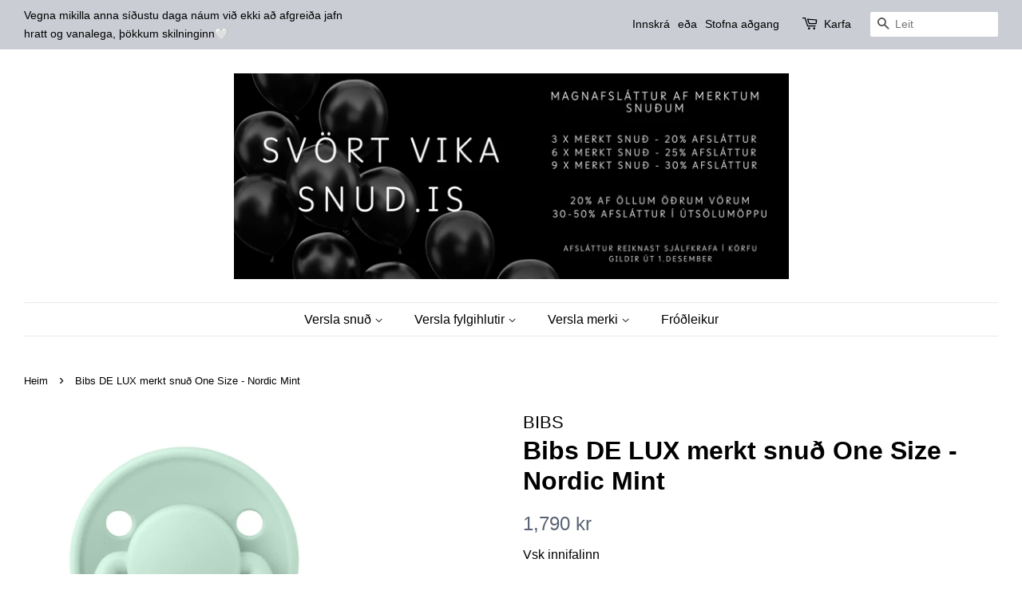

--- FILE ---
content_type: text/html; charset=utf-8
request_url: https://www.snud.is/products/bibs-de-lux-merkt-snud-one-size-nordic-mint
body_size: 27181
content:
<!doctype html>
<html class="no-js">
<head>
  <link rel="stylesheet" href="https://obscure-escarpment-2240.herokuapp.com/stylesheets/bcpo-front.css">
  <script>var bcpo_product={"id":8048599171290,"title":"Bibs DE LUX merkt snuð One Size - Nordic Mint","handle":"bibs-de-lux-merkt-snud-one-size-nordic-mint","description":"\u003cmeta charset=\"UTF-8\"\u003e\n\u003cp\u003e\u003cspan\u003eAth. stafirnir eru minna sjáanlegir á dökkum litum.\u003cbr\u003e\u003c\/span\u003e\u003cbr\u003eAllar fyrirspurnir og séróskir sendist á netfangið snud@snud.is\u003c\/p\u003e\n\u003cmeta charset=\"utf-8\"\u003e\n\u003cp\u003e\u003cspan\u003eSnuð.is Kt: 511120-0120 ber ekki ábyrgð á innsláttarvillum sem viðskiptavinur gerir á sérmerktum vörum. Snuð.is áskilur sér rétt til að hafna pöntunum þar sem óskað er eftir snuðum með texta sem við teljum óviðeigandi á barnavörur. Útlit textans getur verið breytilegt á milli snuða þar sem plastið er mismunandi. Það er ástæðan fyrir því að textinn getur verið á dekkri á einhverjum snuðum en ljósari á öðrum. Snuð.is ber ekki ábyrgð á skemmdum sem stafa af rangri notkun, \u003c\/span\u003e\u003ca href=\"https:\/\/www.barnabud.is\/pages\/umhirda\"\u003eumhirðu\u003c\/a\u003e\u003cspan\u003e, og meðferð.\u003c\/span\u003e\u003c\/p\u003e","published_at":"2023-08-31T16:36:18+00:00","created_at":"2023-08-31T16:36:18+00:00","vendor":"BIBS","type":"","tags":[],"price":179000,"price_min":179000,"price_max":179000,"available":true,"price_varies":false,"compare_at_price":null,"compare_at_price_min":0,"compare_at_price_max":0,"compare_at_price_varies":false,"variants":[{"id":44070654968026,"title":"One size - Silicone","option1":"One size - Silicone","option2":null,"option3":null,"sku":null,"requires_shipping":true,"taxable":true,"featured_image":{"id":40038930383066,"product_id":8048599171290,"position":3,"created_at":"2023-08-31T16:36:24+00:00","updated_at":"2023-08-31T16:36:24+00:00","alt":null,"width":810,"height":810,"src":"\/\/www.snud.is\/cdn\/shop\/files\/8_be31617d-3064-46c8-b07d-fc58f6be7059.png?v=1693499784","variant_ids":[44070654968026]},"available":true,"name":"Bibs DE LUX merkt snuð One Size - Nordic Mint - One size - Silicone","public_title":"One size - Silicone","options":["One size - Silicone"],"price":179000,"weight":0,"compare_at_price":null,"inventory_management":"shopify","barcode":null,"featured_media":{"alt":null,"id":32667360231642,"position":3,"preview_image":{"aspect_ratio":1.0,"height":810,"width":810,"src":"\/\/www.snud.is\/cdn\/shop\/files\/8_be31617d-3064-46c8-b07d-fc58f6be7059.png?v=1693499784"}},"requires_selling_plan":false,"selling_plan_allocations":[]}],"images":["\/\/www.snud.is\/cdn\/shop\/files\/1010284_5713795221684_BIBS_DE_LUX_NordicMint_2_1000x1000_720x_333fc6df-15ea-4c80-b706-e7290d1cd860.webp?v=1693499784","\/\/www.snud.is\/cdn\/shop\/files\/7_9247857b-ec82-4272-bb6f-57fdde3c651a.png?v=1693499784","\/\/www.snud.is\/cdn\/shop\/files\/8_be31617d-3064-46c8-b07d-fc58f6be7059.png?v=1693499784","\/\/www.snud.is\/cdn\/shop\/files\/9_126b0922-2189-41c8-b14c-f18ccba9dafa.png?v=1693499785","\/\/www.snud.is\/cdn\/shop\/files\/IMG-1534_209fc9f5-b238-4e93-a4bf-305b023a6033.jpg?v=1726173073","\/\/www.snud.is\/cdn\/shop\/files\/IMG-1533_e79eadc3-74e8-43e9-b330-93d1be0b6ea5.jpg?v=1726173073"],"featured_image":"\/\/www.snud.is\/cdn\/shop\/files\/1010284_5713795221684_BIBS_DE_LUX_NordicMint_2_1000x1000_720x_333fc6df-15ea-4c80-b706-e7290d1cd860.webp?v=1693499784","options":["Stærð"],"media":[{"alt":null,"id":32667360100570,"position":1,"preview_image":{"aspect_ratio":1.0,"height":720,"width":720,"src":"\/\/www.snud.is\/cdn\/shop\/files\/1010284_5713795221684_BIBS_DE_LUX_NordicMint_2_1000x1000_720x_333fc6df-15ea-4c80-b706-e7290d1cd860.webp?v=1693499784"},"aspect_ratio":1.0,"height":720,"media_type":"image","src":"\/\/www.snud.is\/cdn\/shop\/files\/1010284_5713795221684_BIBS_DE_LUX_NordicMint_2_1000x1000_720x_333fc6df-15ea-4c80-b706-e7290d1cd860.webp?v=1693499784","width":720},{"alt":null,"id":32667360166106,"position":2,"preview_image":{"aspect_ratio":1.0,"height":810,"width":810,"src":"\/\/www.snud.is\/cdn\/shop\/files\/7_9247857b-ec82-4272-bb6f-57fdde3c651a.png?v=1693499784"},"aspect_ratio":1.0,"height":810,"media_type":"image","src":"\/\/www.snud.is\/cdn\/shop\/files\/7_9247857b-ec82-4272-bb6f-57fdde3c651a.png?v=1693499784","width":810},{"alt":null,"id":32667360231642,"position":3,"preview_image":{"aspect_ratio":1.0,"height":810,"width":810,"src":"\/\/www.snud.is\/cdn\/shop\/files\/8_be31617d-3064-46c8-b07d-fc58f6be7059.png?v=1693499784"},"aspect_ratio":1.0,"height":810,"media_type":"image","src":"\/\/www.snud.is\/cdn\/shop\/files\/8_be31617d-3064-46c8-b07d-fc58f6be7059.png?v=1693499784","width":810},{"alt":null,"id":32667360264410,"position":4,"preview_image":{"aspect_ratio":1.0,"height":810,"width":810,"src":"\/\/www.snud.is\/cdn\/shop\/files\/9_126b0922-2189-41c8-b14c-f18ccba9dafa.png?v=1693499785"},"aspect_ratio":1.0,"height":810,"media_type":"image","src":"\/\/www.snud.is\/cdn\/shop\/files\/9_126b0922-2189-41c8-b14c-f18ccba9dafa.png?v=1693499785","width":810},{"alt":null,"id":35307639013594,"position":5,"preview_image":{"aspect_ratio":1.602,"height":435,"width":697,"src":"\/\/www.snud.is\/cdn\/shop\/files\/IMG-1534_209fc9f5-b238-4e93-a4bf-305b023a6033.jpg?v=1726173073"},"aspect_ratio":1.602,"height":435,"media_type":"image","src":"\/\/www.snud.is\/cdn\/shop\/files\/IMG-1534_209fc9f5-b238-4e93-a4bf-305b023a6033.jpg?v=1726173073","width":697},{"alt":null,"id":35307639046362,"position":6,"preview_image":{"aspect_ratio":1.721,"height":405,"width":697,"src":"\/\/www.snud.is\/cdn\/shop\/files\/IMG-1533_e79eadc3-74e8-43e9-b330-93d1be0b6ea5.jpg?v=1726173073"},"aspect_ratio":1.721,"height":405,"media_type":"image","src":"\/\/www.snud.is\/cdn\/shop\/files\/IMG-1533_e79eadc3-74e8-43e9-b330-93d1be0b6ea5.jpg?v=1726173073","width":697}],"requires_selling_plan":false,"selling_plan_groups":[],"content":"\u003cmeta charset=\"UTF-8\"\u003e\n\u003cp\u003e\u003cspan\u003eAth. stafirnir eru minna sjáanlegir á dökkum litum.\u003cbr\u003e\u003c\/span\u003e\u003cbr\u003eAllar fyrirspurnir og séróskir sendist á netfangið snud@snud.is\u003c\/p\u003e\n\u003cmeta charset=\"utf-8\"\u003e\n\u003cp\u003e\u003cspan\u003eSnuð.is Kt: 511120-0120 ber ekki ábyrgð á innsláttarvillum sem viðskiptavinur gerir á sérmerktum vörum. Snuð.is áskilur sér rétt til að hafna pöntunum þar sem óskað er eftir snuðum með texta sem við teljum óviðeigandi á barnavörur. Útlit textans getur verið breytilegt á milli snuða þar sem plastið er mismunandi. Það er ástæðan fyrir því að textinn getur verið á dekkri á einhverjum snuðum en ljósari á öðrum. Snuð.is ber ekki ábyrgð á skemmdum sem stafa af rangri notkun, \u003c\/span\u003e\u003ca href=\"https:\/\/www.barnabud.is\/pages\/umhirda\"\u003eumhirðu\u003c\/a\u003e\u003cspan\u003e, og meðferð.\u003c\/span\u003e\u003c\/p\u003e"}; var bcpo_data={"product_id":"7640913871066","shopify_options":[{"type":"default","unique":"_hsbixqymi"}],"virtual_options":[{"title":"Letur","type":"default","unique":"_ck1hw79jc","preselect_value":"","required":"on","values":[{"key":"Arial"},{"key":"Comic Sans"},{"key":"Delius"},{"key":"Gabriola"},{"key":"Happy"},{"key":"Lucida Handwriting"},{"key":"Sharpe"},{"key":"Square (nýtt)"},{"key":"Verdana"}]},{"title":"Lína 1","type":"text","unique":"_jzom5k8ke","maxlength":"9","values":[{"key":""}]},{"title":"Lína 2","type":"text","unique":"_jhoaaqwog","maxlength":"9","values":[{"key":""}]}]}; var bcpo_settings={"shop_currency":"ISK","money_format2":"{{amount_no_decimals}} ISK","money_format_without_currency":"{{amount_no_decimals}} kr"};var inventory_quantity = [];inventory_quantity.push(9);if(bcpo_product) { for (var i = 0; i < bcpo_product.variants.length; i += 1) { bcpo_product.variants[i].inventory_quantity = inventory_quantity[i]; }}window.bcpo = window.bcpo || {}; bcpo.cart = {"note":null,"attributes":{},"original_total_price":0,"total_price":0,"total_discount":0,"total_weight":0.0,"item_count":0,"items":[],"requires_shipping":false,"currency":"ISK","items_subtotal_price":0,"cart_level_discount_applications":[],"checkout_charge_amount":0}; bcpo.ogFormData = FormData;</script>
<script id="TOS_SCRIPT_ID" href="//www.snud.is/cdn/shop/t/13/assets/09a71cd18d15f7392591962a19035c0b3f40db76cb7697d8426a2e267f0c057f.json?v=103626006837414424361662780913"></script>

  <!-- Basic page needs ================================================== -->
  <meta charset="utf-8">
  <meta http-equiv="X-UA-Compatible" content="IE=edge,chrome=1">

  
  <link rel="shortcut icon" href="//www.snud.is/cdn/shop/files/lognot_32x32.png?v=1707578619" type="image/png" />
  

  <!-- Title and description ================================================== -->
  

  <!-- Avada Size Chart Script -->
 
 <script src="//www.snud.is/cdn/shop/t/13/assets/size-chart-data.js?v=70996576550272434051662780913" defer="defer"></script>

<script>const AVADA_SC_LAST_UPDATE = 1620989947450</script>





<script>const AVADA_SC = {};
          AVADA_SC.product = {"id":8048599171290,"title":"Bibs DE LUX merkt snuð One Size - Nordic Mint","handle":"bibs-de-lux-merkt-snud-one-size-nordic-mint","description":"\u003cmeta charset=\"UTF-8\"\u003e\n\u003cp\u003e\u003cspan\u003eAth. stafirnir eru minna sjáanlegir á dökkum litum.\u003cbr\u003e\u003c\/span\u003e\u003cbr\u003eAllar fyrirspurnir og séróskir sendist á netfangið snud@snud.is\u003c\/p\u003e\n\u003cmeta charset=\"utf-8\"\u003e\n\u003cp\u003e\u003cspan\u003eSnuð.is Kt: 511120-0120 ber ekki ábyrgð á innsláttarvillum sem viðskiptavinur gerir á sérmerktum vörum. Snuð.is áskilur sér rétt til að hafna pöntunum þar sem óskað er eftir snuðum með texta sem við teljum óviðeigandi á barnavörur. Útlit textans getur verið breytilegt á milli snuða þar sem plastið er mismunandi. Það er ástæðan fyrir því að textinn getur verið á dekkri á einhverjum snuðum en ljósari á öðrum. Snuð.is ber ekki ábyrgð á skemmdum sem stafa af rangri notkun, \u003c\/span\u003e\u003ca href=\"https:\/\/www.barnabud.is\/pages\/umhirda\"\u003eumhirðu\u003c\/a\u003e\u003cspan\u003e, og meðferð.\u003c\/span\u003e\u003c\/p\u003e","published_at":"2023-08-31T16:36:18+00:00","created_at":"2023-08-31T16:36:18+00:00","vendor":"BIBS","type":"","tags":[],"price":179000,"price_min":179000,"price_max":179000,"available":true,"price_varies":false,"compare_at_price":null,"compare_at_price_min":0,"compare_at_price_max":0,"compare_at_price_varies":false,"variants":[{"id":44070654968026,"title":"One size - Silicone","option1":"One size - Silicone","option2":null,"option3":null,"sku":null,"requires_shipping":true,"taxable":true,"featured_image":{"id":40038930383066,"product_id":8048599171290,"position":3,"created_at":"2023-08-31T16:36:24+00:00","updated_at":"2023-08-31T16:36:24+00:00","alt":null,"width":810,"height":810,"src":"\/\/www.snud.is\/cdn\/shop\/files\/8_be31617d-3064-46c8-b07d-fc58f6be7059.png?v=1693499784","variant_ids":[44070654968026]},"available":true,"name":"Bibs DE LUX merkt snuð One Size - Nordic Mint - One size - Silicone","public_title":"One size - Silicone","options":["One size - Silicone"],"price":179000,"weight":0,"compare_at_price":null,"inventory_management":"shopify","barcode":null,"featured_media":{"alt":null,"id":32667360231642,"position":3,"preview_image":{"aspect_ratio":1.0,"height":810,"width":810,"src":"\/\/www.snud.is\/cdn\/shop\/files\/8_be31617d-3064-46c8-b07d-fc58f6be7059.png?v=1693499784"}},"requires_selling_plan":false,"selling_plan_allocations":[]}],"images":["\/\/www.snud.is\/cdn\/shop\/files\/1010284_5713795221684_BIBS_DE_LUX_NordicMint_2_1000x1000_720x_333fc6df-15ea-4c80-b706-e7290d1cd860.webp?v=1693499784","\/\/www.snud.is\/cdn\/shop\/files\/7_9247857b-ec82-4272-bb6f-57fdde3c651a.png?v=1693499784","\/\/www.snud.is\/cdn\/shop\/files\/8_be31617d-3064-46c8-b07d-fc58f6be7059.png?v=1693499784","\/\/www.snud.is\/cdn\/shop\/files\/9_126b0922-2189-41c8-b14c-f18ccba9dafa.png?v=1693499785","\/\/www.snud.is\/cdn\/shop\/files\/IMG-1534_209fc9f5-b238-4e93-a4bf-305b023a6033.jpg?v=1726173073","\/\/www.snud.is\/cdn\/shop\/files\/IMG-1533_e79eadc3-74e8-43e9-b330-93d1be0b6ea5.jpg?v=1726173073"],"featured_image":"\/\/www.snud.is\/cdn\/shop\/files\/1010284_5713795221684_BIBS_DE_LUX_NordicMint_2_1000x1000_720x_333fc6df-15ea-4c80-b706-e7290d1cd860.webp?v=1693499784","options":["Stærð"],"media":[{"alt":null,"id":32667360100570,"position":1,"preview_image":{"aspect_ratio":1.0,"height":720,"width":720,"src":"\/\/www.snud.is\/cdn\/shop\/files\/1010284_5713795221684_BIBS_DE_LUX_NordicMint_2_1000x1000_720x_333fc6df-15ea-4c80-b706-e7290d1cd860.webp?v=1693499784"},"aspect_ratio":1.0,"height":720,"media_type":"image","src":"\/\/www.snud.is\/cdn\/shop\/files\/1010284_5713795221684_BIBS_DE_LUX_NordicMint_2_1000x1000_720x_333fc6df-15ea-4c80-b706-e7290d1cd860.webp?v=1693499784","width":720},{"alt":null,"id":32667360166106,"position":2,"preview_image":{"aspect_ratio":1.0,"height":810,"width":810,"src":"\/\/www.snud.is\/cdn\/shop\/files\/7_9247857b-ec82-4272-bb6f-57fdde3c651a.png?v=1693499784"},"aspect_ratio":1.0,"height":810,"media_type":"image","src":"\/\/www.snud.is\/cdn\/shop\/files\/7_9247857b-ec82-4272-bb6f-57fdde3c651a.png?v=1693499784","width":810},{"alt":null,"id":32667360231642,"position":3,"preview_image":{"aspect_ratio":1.0,"height":810,"width":810,"src":"\/\/www.snud.is\/cdn\/shop\/files\/8_be31617d-3064-46c8-b07d-fc58f6be7059.png?v=1693499784"},"aspect_ratio":1.0,"height":810,"media_type":"image","src":"\/\/www.snud.is\/cdn\/shop\/files\/8_be31617d-3064-46c8-b07d-fc58f6be7059.png?v=1693499784","width":810},{"alt":null,"id":32667360264410,"position":4,"preview_image":{"aspect_ratio":1.0,"height":810,"width":810,"src":"\/\/www.snud.is\/cdn\/shop\/files\/9_126b0922-2189-41c8-b14c-f18ccba9dafa.png?v=1693499785"},"aspect_ratio":1.0,"height":810,"media_type":"image","src":"\/\/www.snud.is\/cdn\/shop\/files\/9_126b0922-2189-41c8-b14c-f18ccba9dafa.png?v=1693499785","width":810},{"alt":null,"id":35307639013594,"position":5,"preview_image":{"aspect_ratio":1.602,"height":435,"width":697,"src":"\/\/www.snud.is\/cdn\/shop\/files\/IMG-1534_209fc9f5-b238-4e93-a4bf-305b023a6033.jpg?v=1726173073"},"aspect_ratio":1.602,"height":435,"media_type":"image","src":"\/\/www.snud.is\/cdn\/shop\/files\/IMG-1534_209fc9f5-b238-4e93-a4bf-305b023a6033.jpg?v=1726173073","width":697},{"alt":null,"id":35307639046362,"position":6,"preview_image":{"aspect_ratio":1.721,"height":405,"width":697,"src":"\/\/www.snud.is\/cdn\/shop\/files\/IMG-1533_e79eadc3-74e8-43e9-b330-93d1be0b6ea5.jpg?v=1726173073"},"aspect_ratio":1.721,"height":405,"media_type":"image","src":"\/\/www.snud.is\/cdn\/shop\/files\/IMG-1533_e79eadc3-74e8-43e9-b330-93d1be0b6ea5.jpg?v=1726173073","width":697}],"requires_selling_plan":false,"selling_plan_groups":[],"content":"\u003cmeta charset=\"UTF-8\"\u003e\n\u003cp\u003e\u003cspan\u003eAth. stafirnir eru minna sjáanlegir á dökkum litum.\u003cbr\u003e\u003c\/span\u003e\u003cbr\u003eAllar fyrirspurnir og séróskir sendist á netfangið snud@snud.is\u003c\/p\u003e\n\u003cmeta charset=\"utf-8\"\u003e\n\u003cp\u003e\u003cspan\u003eSnuð.is Kt: 511120-0120 ber ekki ábyrgð á innsláttarvillum sem viðskiptavinur gerir á sérmerktum vörum. Snuð.is áskilur sér rétt til að hafna pöntunum þar sem óskað er eftir snuðum með texta sem við teljum óviðeigandi á barnavörur. Útlit textans getur verið breytilegt á milli snuða þar sem plastið er mismunandi. Það er ástæðan fyrir því að textinn getur verið á dekkri á einhverjum snuðum en ljósari á öðrum. Snuð.is ber ekki ábyrgð á skemmdum sem stafa af rangri notkun, \u003c\/span\u003e\u003ca href=\"https:\/\/www.barnabud.is\/pages\/umhirda\"\u003eumhirðu\u003c\/a\u003e\u003cspan\u003e, og meðferð.\u003c\/span\u003e\u003c\/p\u003e"};
          AVADA_SC.template = "product.custom-1";
          AVADA_SC.collections = [];
          AVADA_SC.collections.push("")
          
          AVADA_SC.collections.push("443889942746");
          
          AVADA_SC.collections.push("239008645308");
          
          AVADA_SC.collections.push("239193292988");
          
          AVADA_SC.collections.push("265581297852");
          
          AVADA_SC.collections.push("399757803738");
          
          AVADA_SC.collections.push("399623684314");
          
          AVADA_SC.collections.push("417931591898");
          
          AVADA_SC.collections.push("417931624666");
          
          AVADA_SC.collections.push("427469832410");
          
          AVADA_SC.collections.push("412928180442");
          
          AVADA_SC.collections.push("265581527228");
          
  </script>
  <!-- /Avada Size Chart Script -->

<title>
  Bibs DE LUX merkt snuð One Size - Nordic Mint &ndash; SNUÐ.IS
  </title>

  
  <meta name="description" content="Ath. stafirnir eru minna sjáanlegir á dökkum litum.Allar fyrirspurnir og séróskir sendist á netfangið snud@snud.is Snuð.is Kt: 511120-0120 ber ekki ábyrgð á innsláttarvillum sem viðskiptavinur gerir á sérmerktum vörum. Snuð.is áskilur sér rétt til að hafna pöntunum þar sem óskað er eftir snuðum með texta sem við teljum">
  

  <!-- Social meta ================================================== -->
  <!-- /snippets/social-meta-tags.liquid -->




<meta property="og:site_name" content="SNUÐ.IS">
<meta property="og:url" content="https://www.snud.is/products/bibs-de-lux-merkt-snud-one-size-nordic-mint">
<meta property="og:title" content="Bibs DE LUX merkt snuð One Size - Nordic Mint">
<meta property="og:type" content="product">
<meta property="og:description" content="Ath. stafirnir eru minna sjáanlegir á dökkum litum.Allar fyrirspurnir og séróskir sendist á netfangið snud@snud.is Snuð.is Kt: 511120-0120 ber ekki ábyrgð á innsláttarvillum sem viðskiptavinur gerir á sérmerktum vörum. Snuð.is áskilur sér rétt til að hafna pöntunum þar sem óskað er eftir snuðum með texta sem við teljum">

  <meta property="og:price:amount" content="1,790">
  <meta property="og:price:currency" content="ISK">

<meta property="og:image" content="http://www.snud.is/cdn/shop/files/1010284_5713795221684_BIBS_DE_LUX_NordicMint_2_1000x1000_720x_333fc6df-15ea-4c80-b706-e7290d1cd860_1200x1200.webp?v=1693499784"><meta property="og:image" content="http://www.snud.is/cdn/shop/files/7_9247857b-ec82-4272-bb6f-57fdde3c651a_1200x1200.png?v=1693499784"><meta property="og:image" content="http://www.snud.is/cdn/shop/files/8_be31617d-3064-46c8-b07d-fc58f6be7059_1200x1200.png?v=1693499784">
<meta property="og:image:secure_url" content="https://www.snud.is/cdn/shop/files/1010284_5713795221684_BIBS_DE_LUX_NordicMint_2_1000x1000_720x_333fc6df-15ea-4c80-b706-e7290d1cd860_1200x1200.webp?v=1693499784"><meta property="og:image:secure_url" content="https://www.snud.is/cdn/shop/files/7_9247857b-ec82-4272-bb6f-57fdde3c651a_1200x1200.png?v=1693499784"><meta property="og:image:secure_url" content="https://www.snud.is/cdn/shop/files/8_be31617d-3064-46c8-b07d-fc58f6be7059_1200x1200.png?v=1693499784">


<meta name="twitter:card" content="summary_large_image">
<meta name="twitter:title" content="Bibs DE LUX merkt snuð One Size - Nordic Mint">
<meta name="twitter:description" content="Ath. stafirnir eru minna sjáanlegir á dökkum litum.Allar fyrirspurnir og séróskir sendist á netfangið snud@snud.is Snuð.is Kt: 511120-0120 ber ekki ábyrgð á innsláttarvillum sem viðskiptavinur gerir á sérmerktum vörum. Snuð.is áskilur sér rétt til að hafna pöntunum þar sem óskað er eftir snuðum með texta sem við teljum">


  <!-- Helpers ================================================== -->
  <link rel="canonical" href="https://www.snud.is/products/bibs-de-lux-merkt-snud-one-size-nordic-mint">
  <meta name="viewport" content="width=device-width,initial-scale=1">
  <meta name="theme-color" content="#596375">

  <!-- CSS ================================================== -->
  <link href="//www.snud.is/cdn/shop/t/13/assets/timber.scss.css?v=21102313680929393381764021241" rel="stylesheet" type="text/css" media="all" />
  <link href="//www.snud.is/cdn/shop/t/13/assets/theme.scss.css?v=127315016762570779501764021241" rel="stylesheet" type="text/css" media="all" />

  <script>
    window.theme = window.theme || {};

    var theme = {
      strings: {
        addToCart: "Bæta í körfu",
        soldOut: "Uppselt",
        unavailable: "Ekki fáanlegt",
        zoomClose: "Loka (Esc)",
        zoomPrev: "Fyrri",
        zoomNext: "Næsta",
        addressError: "Villa!",
        addressNoResults: "Engar niðurstöður",
        addressQueryLimit: "You have exceeded the Google API usage limit. Consider upgrading to a \u003ca href=\"https:\/\/developers.google.com\/maps\/premium\/usage-limits\"\u003ePremium Plan\u003c\/a\u003e.",
        authError: "Villa!"
      },
      settings: {
        // Adding some settings to allow the editor to update correctly when they are changed
        enableWideLayout: true,
        typeAccentTransform: false,
        typeAccentSpacing: false,
        baseFontSize: '17px',
        headerBaseFontSize: '32px',
        accentFontSize: '16px'
      },
      variables: {
        mediaQueryMedium: 'screen and (max-width: 768px)',
        bpSmall: false
      },
      moneyFormat: "{{amount_no_decimals}} kr"
    }

    document.documentElement.className = document.documentElement.className.replace('no-js', 'supports-js');
  </script>

  <!-- Header hook for plugins ================================================== -->
  
          <!-- DiscountDuck code, safe to remove if you uninstalled the app -->
  
  <!-- DiscountDuck code, safe to remove if you uninstalled the app -->
<script>window.performance && window.performance.mark && window.performance.mark('shopify.content_for_header.start');</script><meta name="google-site-verification" content="674FBgUhRQ4_y4e6TX6hpnwoBVTs4czEmYiVyvCoB6Y">
<meta id="shopify-digital-wallet" name="shopify-digital-wallet" content="/50454855868/digital_wallets/dialog">
<link rel="alternate" type="application/json+oembed" href="https://www.snud.is/products/bibs-de-lux-merkt-snud-one-size-nordic-mint.oembed">
<script async="async" src="/checkouts/internal/preloads.js?locale=en-IS"></script>
<script id="shopify-features" type="application/json">{"accessToken":"5e8823d50cdce328db6bc942bd05052c","betas":["rich-media-storefront-analytics"],"domain":"www.snud.is","predictiveSearch":true,"shopId":50454855868,"locale":"en"}</script>
<script>var Shopify = Shopify || {};
Shopify.shop = "barnabud.myshopify.com";
Shopify.locale = "en";
Shopify.currency = {"active":"ISK","rate":"1.0"};
Shopify.country = "IS";
Shopify.theme = {"name":"Copy of Minimal uppfært","id":135503675610,"schema_name":"Minimal","schema_version":"12.0.5","theme_store_id":380,"role":"main"};
Shopify.theme.handle = "null";
Shopify.theme.style = {"id":null,"handle":null};
Shopify.cdnHost = "www.snud.is/cdn";
Shopify.routes = Shopify.routes || {};
Shopify.routes.root = "/";</script>
<script type="module">!function(o){(o.Shopify=o.Shopify||{}).modules=!0}(window);</script>
<script>!function(o){function n(){var o=[];function n(){o.push(Array.prototype.slice.apply(arguments))}return n.q=o,n}var t=o.Shopify=o.Shopify||{};t.loadFeatures=n(),t.autoloadFeatures=n()}(window);</script>
<script id="shop-js-analytics" type="application/json">{"pageType":"product"}</script>
<script defer="defer" async type="module" src="//www.snud.is/cdn/shopifycloud/shop-js/modules/v2/client.init-shop-cart-sync_D0dqhulL.en.esm.js"></script>
<script defer="defer" async type="module" src="//www.snud.is/cdn/shopifycloud/shop-js/modules/v2/chunk.common_CpVO7qML.esm.js"></script>
<script type="module">
  await import("//www.snud.is/cdn/shopifycloud/shop-js/modules/v2/client.init-shop-cart-sync_D0dqhulL.en.esm.js");
await import("//www.snud.is/cdn/shopifycloud/shop-js/modules/v2/chunk.common_CpVO7qML.esm.js");

  window.Shopify.SignInWithShop?.initShopCartSync?.({"fedCMEnabled":true,"windoidEnabled":true});

</script>
<script>(function() {
  var isLoaded = false;
  function asyncLoad() {
    if (isLoaded) return;
    isLoaded = true;
    var urls = ["\/\/swymv3free-01.azureedge.net\/code\/swym-shopify.js?shop=barnabud.myshopify.com","https:\/\/previewer.zubrcommerce.com\/previewer-loader.js?shop=barnabud.myshopify.com","https:\/\/api.omegatheme.com\/facebook-chat\/\/facebook-chat.js?v=1616753840\u0026shop=barnabud.myshopify.com","\/\/cdn.shopify.com\/proxy\/ff1455302d88f0ea67bfe5380b7626a560d596a695563b875ced4bacd845b36d\/obscure-escarpment-2240.herokuapp.com\/js\/best_custom_product_options.js?shop=barnabud.myshopify.com\u0026sp-cache-control=cHVibGljLCBtYXgtYWdlPTkwMA","https:\/\/instafeed.nfcube.com\/cdn\/1cc356bbd0caaf6fc6c6ff1551572da9.js?shop=barnabud.myshopify.com"];
    for (var i = 0; i < urls.length; i++) {
      var s = document.createElement('script');
      s.type = 'text/javascript';
      s.async = true;
      s.src = urls[i];
      var x = document.getElementsByTagName('script')[0];
      x.parentNode.insertBefore(s, x);
    }
  };
  if(window.attachEvent) {
    window.attachEvent('onload', asyncLoad);
  } else {
    window.addEventListener('load', asyncLoad, false);
  }
})();</script>
<script id="__st">var __st={"a":50454855868,"offset":0,"reqid":"2e14fbae-9678-42eb-b04f-ed1ec6ec5bc4-1764567410","pageurl":"www.snud.is\/products\/bibs-de-lux-merkt-snud-one-size-nordic-mint","u":"370bd7371d0e","p":"product","rtyp":"product","rid":8048599171290};</script>
<script>window.ShopifyPaypalV4VisibilityTracking = true;</script>
<script id="captcha-bootstrap">!function(){'use strict';const t='contact',e='account',n='new_comment',o=[[t,t],['blogs',n],['comments',n],[t,'customer']],c=[[e,'customer_login'],[e,'guest_login'],[e,'recover_customer_password'],[e,'create_customer']],r=t=>t.map((([t,e])=>`form[action*='/${t}']:not([data-nocaptcha='true']) input[name='form_type'][value='${e}']`)).join(','),a=t=>()=>t?[...document.querySelectorAll(t)].map((t=>t.form)):[];function s(){const t=[...o],e=r(t);return a(e)}const i='password',u='form_key',d=['recaptcha-v3-token','g-recaptcha-response','h-captcha-response',i],f=()=>{try{return window.sessionStorage}catch{return}},m='__shopify_v',_=t=>t.elements[u];function p(t,e,n=!1){try{const o=window.sessionStorage,c=JSON.parse(o.getItem(e)),{data:r}=function(t){const{data:e,action:n}=t;return t[m]||n?{data:e,action:n}:{data:t,action:n}}(c);for(const[e,n]of Object.entries(r))t.elements[e]&&(t.elements[e].value=n);n&&o.removeItem(e)}catch(o){console.error('form repopulation failed',{error:o})}}const l='form_type',E='cptcha';function T(t){t.dataset[E]=!0}const w=window,h=w.document,L='Shopify',v='ce_forms',y='captcha';let A=!1;((t,e)=>{const n=(g='f06e6c50-85a8-45c8-87d0-21a2b65856fe',I='https://cdn.shopify.com/shopifycloud/storefront-forms-hcaptcha/ce_storefront_forms_captcha_hcaptcha.v1.5.2.iife.js',D={infoText:'Protected by hCaptcha',privacyText:'Privacy',termsText:'Terms'},(t,e,n)=>{const o=w[L][v],c=o.bindForm;if(c)return c(t,g,e,D).then(n);var r;o.q.push([[t,g,e,D],n]),r=I,A||(h.body.append(Object.assign(h.createElement('script'),{id:'captcha-provider',async:!0,src:r})),A=!0)});var g,I,D;w[L]=w[L]||{},w[L][v]=w[L][v]||{},w[L][v].q=[],w[L][y]=w[L][y]||{},w[L][y].protect=function(t,e){n(t,void 0,e),T(t)},Object.freeze(w[L][y]),function(t,e,n,w,h,L){const[v,y,A,g]=function(t,e,n){const i=e?o:[],u=t?c:[],d=[...i,...u],f=r(d),m=r(i),_=r(d.filter((([t,e])=>n.includes(e))));return[a(f),a(m),a(_),s()]}(w,h,L),I=t=>{const e=t.target;return e instanceof HTMLFormElement?e:e&&e.form},D=t=>v().includes(t);t.addEventListener('submit',(t=>{const e=I(t);if(!e)return;const n=D(e)&&!e.dataset.hcaptchaBound&&!e.dataset.recaptchaBound,o=_(e),c=g().includes(e)&&(!o||!o.value);(n||c)&&t.preventDefault(),c&&!n&&(function(t){try{if(!f())return;!function(t){const e=f();if(!e)return;const n=_(t);if(!n)return;const o=n.value;o&&e.removeItem(o)}(t);const e=Array.from(Array(32),(()=>Math.random().toString(36)[2])).join('');!function(t,e){_(t)||t.append(Object.assign(document.createElement('input'),{type:'hidden',name:u})),t.elements[u].value=e}(t,e),function(t,e){const n=f();if(!n)return;const o=[...t.querySelectorAll(`input[type='${i}']`)].map((({name:t})=>t)),c=[...d,...o],r={};for(const[a,s]of new FormData(t).entries())c.includes(a)||(r[a]=s);n.setItem(e,JSON.stringify({[m]:1,action:t.action,data:r}))}(t,e)}catch(e){console.error('failed to persist form',e)}}(e),e.submit())}));const S=(t,e)=>{t&&!t.dataset[E]&&(n(t,e.some((e=>e===t))),T(t))};for(const o of['focusin','change'])t.addEventListener(o,(t=>{const e=I(t);D(e)&&S(e,y())}));const B=e.get('form_key'),M=e.get(l),P=B&&M;t.addEventListener('DOMContentLoaded',(()=>{const t=y();if(P)for(const e of t)e.elements[l].value===M&&p(e,B);[...new Set([...A(),...v().filter((t=>'true'===t.dataset.shopifyCaptcha))])].forEach((e=>S(e,t)))}))}(h,new URLSearchParams(w.location.search),n,t,e,['guest_login'])})(!0,!1)}();</script>
<script integrity="sha256-52AcMU7V7pcBOXWImdc/TAGTFKeNjmkeM1Pvks/DTgc=" data-source-attribution="shopify.loadfeatures" defer="defer" src="//www.snud.is/cdn/shopifycloud/storefront/assets/storefront/load_feature-81c60534.js" crossorigin="anonymous"></script>
<script data-source-attribution="shopify.dynamic_checkout.dynamic.init">var Shopify=Shopify||{};Shopify.PaymentButton=Shopify.PaymentButton||{isStorefrontPortableWallets:!0,init:function(){window.Shopify.PaymentButton.init=function(){};var t=document.createElement("script");t.src="https://www.snud.is/cdn/shopifycloud/portable-wallets/latest/portable-wallets.en.js",t.type="module",document.head.appendChild(t)}};
</script>
<script data-source-attribution="shopify.dynamic_checkout.buyer_consent">
  function portableWalletsHideBuyerConsent(e){var t=document.getElementById("shopify-buyer-consent"),n=document.getElementById("shopify-subscription-policy-button");t&&n&&(t.classList.add("hidden"),t.setAttribute("aria-hidden","true"),n.removeEventListener("click",e))}function portableWalletsShowBuyerConsent(e){var t=document.getElementById("shopify-buyer-consent"),n=document.getElementById("shopify-subscription-policy-button");t&&n&&(t.classList.remove("hidden"),t.removeAttribute("aria-hidden"),n.addEventListener("click",e))}window.Shopify?.PaymentButton&&(window.Shopify.PaymentButton.hideBuyerConsent=portableWalletsHideBuyerConsent,window.Shopify.PaymentButton.showBuyerConsent=portableWalletsShowBuyerConsent);
</script>
<script data-source-attribution="shopify.dynamic_checkout.cart.bootstrap">document.addEventListener("DOMContentLoaded",(function(){function t(){return document.querySelector("shopify-accelerated-checkout-cart, shopify-accelerated-checkout")}if(t())Shopify.PaymentButton.init();else{new MutationObserver((function(e,n){t()&&(Shopify.PaymentButton.init(),n.disconnect())})).observe(document.body,{childList:!0,subtree:!0})}}));
</script>
<script id='scb4127' type='text/javascript' async='' src='https://www.snud.is/cdn/shopifycloud/privacy-banner/storefront-banner.js'></script>
<script>window.performance && window.performance.mark && window.performance.mark('shopify.content_for_header.end');</script>
  <script id="vopo-head">(function () { if (((document.documentElement.innerHTML.includes('asyncLoad') && !document.documentElement.innerHTML.includes('\\/obscure' + '-escarpment-2240')) || (window.bcpo && bcpo.disabled)) && !window.location.href.match(/[&?]yesbcpo/)) return; var script = document.createElement('script'); script.src = "https://obscure-escarpment-2240.herokuapp.com/js/best_custom_product_options.js?shop=barnabud.myshopify.com"; var vopoHead = document.getElementById('vopo-head'); vopoHead.parentNode.insertBefore(script, vopoHead); })();</script>
<script type="text/javascript">window.moneyFormat = "{{amount_no_decimals}} kr";
    window.globoAlsoBoughtMoneyFormat = "{{amount_no_decimals}} kr";
    window.shopCurrency = "ISK";
    window.assetsUrl = '//www.snud.is/cdn/shop/t/13/assets/';
  </script>
  <link href="//www.snud.is/cdn/shop/t/13/assets/globo.alsobought.css?v=118787372419535314411662780913" rel="stylesheet" type="text/css" media="all" />  <script src="//www.snud.is/cdn/shop/t/13/assets/globo.alsobought.js?v=32215880278075028161662780913" data-instant-track type="text/javascript"></script>
  <script data-instant-track>
    var globoAlsoBought = new globoAlsoBought({
      apiUrl: "https://related-products.globosoftware.net/v2/public/api",
      shop: "barnabud.myshopify.com",
      domain: "www.snud.is",
      view_name: 'globo.related',
      cart_properties_name: 'utm_source',
      cart_properties_value: 'globoRelatedProducts',
      manualRecommendations: {},
      discount: false,
      redirect: true,
      exclude_tags: [],
      carousel_items: 6,
      carousel_autoplay: false,
      productBoughtTogether: {
        enable: true,
        limit: 10,
        random: false,
        template: 2,
        thisItem: true,
        conditions: ["vendor","type","collection","tags","global"]
      },
      productRelated: {
        enable: true,
        limit: 10,
        random: false,
        template: 1,
        thisItem: false,
        conditions: ["vendor","type","collection","tags","global"]
      },
      cart: {
        enable: true,
        limit: 10,
        random: false,
        template: 3,
        conditions: ["tags","global"],
        products: []
      },product: {
          id: 8048599171290,
          title: "Bibs DE LUX merkt snuð One Size - Nordic Mint",
          handle: "bibs-de-lux-merkt-snud-one-size-nordic-mint",
          price: 179000,
          compare_at_price: null,
          images: ["//www.snud.is/cdn/shop/files/1010284_5713795221684_BIBS_DE_LUX_NordicMint_2_1000x1000_720x_333fc6df-15ea-4c80-b706-e7290d1cd860.webp?v=1693499784"],
          variants: [{"id":44070654968026,"title":"One size - Silicone","option1":"One size - Silicone","option2":null,"option3":null,"sku":null,"requires_shipping":true,"taxable":true,"featured_image":{"id":40038930383066,"product_id":8048599171290,"position":3,"created_at":"2023-08-31T16:36:24+00:00","updated_at":"2023-08-31T16:36:24+00:00","alt":null,"width":810,"height":810,"src":"\/\/www.snud.is\/cdn\/shop\/files\/8_be31617d-3064-46c8-b07d-fc58f6be7059.png?v=1693499784","variant_ids":[44070654968026]},"available":true,"name":"Bibs DE LUX merkt snuð One Size - Nordic Mint - One size - Silicone","public_title":"One size - Silicone","options":["One size - Silicone"],"price":179000,"weight":0,"compare_at_price":null,"inventory_management":"shopify","barcode":null,"featured_media":{"alt":null,"id":32667360231642,"position":3,"preview_image":{"aspect_ratio":1.0,"height":810,"width":810,"src":"\/\/www.snud.is\/cdn\/shop\/files\/8_be31617d-3064-46c8-b07d-fc58f6be7059.png?v=1693499784"}},"requires_selling_plan":false,"selling_plan_allocations":[]}],
          available: true,
          vendor: "BIBS",
          product_type: "",
          tags: [],
          collection:"allar-vorur"},no_image_url: "https://cdn.shopify.com/s/images/admin/no-image-large.gif"
    });
  </script>
  <script src="//www.snud.is/cdn/shop/t/13/assets/globo.alsobought.data.js?v=15438297266392056291662780913" data-instant-track type="text/javascript"></script>
  

  <script src="//www.snud.is/cdn/shop/t/13/assets/jquery-2.2.3.min.js?v=58211863146907186831662780913" type="text/javascript"></script>

  <script src="//www.snud.is/cdn/shop/t/13/assets/lazysizes.min.js?v=155223123402716617051662780913" async="async"></script>

  
  

 <link rel="stylesheet" href="//www.snud.is/cdn/shop/t/13/assets/previewer.css?v=59197874365475229151662780921" />
<script src="//www.snud.is/cdn/shop/t/13/assets/previewer.js?v=103881719631217257501685624707" type="text/javascript" defer></script>
<link rel="stylesheet" href="//www.snud.is/cdn/shop/t/13/assets/slick.css?v=98340474046176884051662780913" />

 
                  <script>
              if (typeof BSS_PL == 'undefined') {
                  var BSS_PL = {};
              }
              var bssPlApiServer = "https://product-labels-pro.bsscommerce.com";
              BSS_PL.customerTags = 'null';
              BSS_PL.configData = [{"name":"Væntanlegt","priority":0,"img_url":"","pages":"1,2,3,4,6,7","enable_allowed_countries":false,"locations":"","position":0,"fixed_percent":1,"width":17,"height":null,"product_type":1,"product":"","collection":"241303126204,242642452668,239135621308","inventory":0,"tags":"","enable_visibility_date":false,"from_date":null,"to_date":null,"enable_discount_range":false,"discount_type":1,"discount_from":null,"discount_to":null,"public_img_url":"","label_text":"V%E6ntanlegt","label_text_color":"#000000","label_text_font_size":13,"label_text_background_color":"#cbbcb2","label_text_no_image":1,"label_text_in_stock":"In Stock","label_text_out_stock":"Sold out","label_shadow":0,"label_opacity":100,"label_border_radius":7,"label_text_style":0,"label_shadow_color":"#808080","label_text_enable":1,"related_product_tag":null,"customer_tags":null,"customer_type":"allcustomers","label_on_image":"2","first_image_tags":null,"label_type":1,"badge_type":0,"custom_selector":null,"margin_top":0,"margin_bottom":0,"emoji":null,"emoji_position":null}];
              BSS_PL.storeId = 6618;
              BSS_PL.currentPlan = "false";
              </script>
         
                    <script>window.is_hulkpo_installed=false</script><style>

    .primenWrapper ul, ol {
        display: block;
        margin-block-start: 1em;
        margin-block-end: 1em;
        margin-inline-start: 0px;
        margin-inline-end: 0px;
        padding-inline-start: 40px;
        list-style-type: revert;
    }
    .primenWrapper li {
        list-style: inherit;
        list-style-position: inside;
    }

    .prime-d-block{display:block;}
    .prime-d-inline-block{display:inline-block;}
						
    .prime-align-middle{vertical-align:middle;}
    .prime-align-top {vertical-align: top;}
    
    .prime-m-0{margin: 0rem;} 
    .prime-mr-0{margin-right: 0rem;} 
    .prime-ml-0{margin-left: 0rem;}
    .prime-mt-0{margin-top: 0rem;}
    .prime-mb-0{margin-bottom: 0rem;}
    
    .prime-m-1{margin: .25rem;} 
    .prime-mr-1{margin-right: .25rem;} 
    .prime-ml-1{margin-left: .25rem;}
    .prime-mt-1{margin-top: .25rem;}
    .prime-mb-1{margin-bottom: .25rem;}

    .prime-m-2{margin: .5rem;} 
    .prime-mr-2{margin-right: .5rem;} 
    .prime-ml-2{margin-left: .5rem;}
    .prime-mt-2{margin-top: .5rem;}
    .prime-mb-2{margin-bottom: .5rem;}

    .prime-m-3{margin: 1em;} 
    .prime-mr-3{margin-right: 1rem;} 
    .prime-ml-3{margin-left: 1rem;}
    .prime-mt-3{margin-top: 1rem;}
    .prime-mb-3{margin-bottom: 1rem;}

    .prime-m-4{margin: 1.5rem;} 
    .prime-mr-4{margin-right: 1.5rem;} 
    .prime-ml-4{margin-left: 1.5rem;}
    .prime-mt-4{margin-top: 1.5rem;}
    .prime-mb-4{margin-bottom: 1.5rem;}

    .prime-m-5{margin: 3rem;} 
    .prime-mr-5{margin-right: 3rem;} 
    .prime-ml-5{margin-left: 3rem;}
    .prime-mt-5{margin-top: 3rem;}
    .prime-mb-5{margin-bottom: 3rem;}

    .prime-p-0{padding: 0rem;} 
    .prime-pr-0{padding-right: 0rem;} 
    .prime-pl-0{padding-left: 0rem;}
    .prime-pt-0{padding-top: 0rem;}
    .prime-pb-0{padding-bottom: 0rem;}
    
    .prime-p-1{padding: .25rem;} 
    .prime-pr-1{padding-right: .25rem;} 
    .prime-pl-1{padding-left: .25rem;}
    .prime-pt-1{padding-top: .25rem;}
    .prime-pb-1{padding-bottom: .25rem;}

    .prime-p-2{padding: .5rem;} 
    .prime-pr-2{padding-right: .5rem;} 
    .prime-pl-2{padding-left: .5rem;}
    .prime-pt-2{padding-top: .5rem;}
    .prime-pb-2{padding-bottom: .5rem;}

    .prime-p-3{padding: 1em;} 
    .prime-pr-3{padding-right: 1rem;} 
    .prime-pl-3{padding-left: 1rem;}
    .prime-pt-3{padding-top: 1rem;}
    .prime-pb-3{padding-bottom: 1rem;}

    .prime-p-4{padding: 1.5rem;} 
    .prime-pr-4{padding-right: 1.5rem;} 
    .prime-pl-4{padding-left: 1.5rem;}
    .prime-pt-4{padding-top: 1.5rem;}
    .prime-pb-4{padding-bottom: 1.5rem;}

    .prime-p-5{padding: 3rem;} 
    .prime-pr-5{padding-right: 3rem;} 
    .prime-pl-5{padding-left: 3rem;}
    .prime-pt-5{padding-top: 3rem;}
    .prime-pb-5{padding-bottom: 3rem;}

    .prime-px-2{padding-left:.5rem;padding-right:.5rem;}
    .prime-py-1{padding-top:.25rem;padding-bottom:.25rem;}
    .prime-mx-auto{margin-left: auto;margin-right: auto;}
    .prime-text-center{text-align:center;}
    .prime-text-left{text-align:left;}

    .prime-px-0{padding-left:0px !important;padding-right:0px !important;}

    .primebanPhotoOuter {line-height: 0px;}

    @-ms-viewport{width:device-width}html{box-sizing:border-box;-ms-overflow-style:scrollbar}*,::after,::before{box-sizing:inherit}.prime-container{width:100%;padding-right:15px;padding-left:15px;margin-right:auto;margin-left:auto}@media (min-width:576px){.prime-container{max-width:540px}}@media (min-width:768px){.prime-container{max-width:720px}}@media (min-width:992px){.prime-container{max-width:960px}}@media (min-width:1200px){.prime-container{max-width:1140px}}.prime-container-fluid{width:100%;padding-right:15px;padding-left:15px;margin-right:auto;margin-left:auto}.prime-row{display:-ms-flexbox;display:flex;-ms-flex-wrap:wrap;flex-wrap:wrap;margin-right:-15px;margin-left:-15px}.prime-no-gutters{margin-right:0;margin-left:0}.prime-no-gutters>.col,.prime-no-gutters>[class*=col-]{padding-right:0;padding-left:0}.prime-col,.prime-col-1,.prime-col-10,.prime-col-11,.prime-col-12,.prime-col-2,.prime-col-3,.prime-col-4,.prime-col-5,.prime-col-6,.prime-col-7,.prime-col-8,.prime-col-9,.prime-col-auto,.prime-col-lg,.prime-col-lg-1,.prime-col-lg-10,.prime-col-lg-11,.prime-col-lg-12,.prime-col-lg-2,.prime-col-lg-3,.prime-col-lg-4,.prime-col-lg-5,.prime-col-lg-6,.prime-col-lg-7,.prime-col-lg-8,.prime-col-lg-9,.prime-col-lg-auto,.prime-col-md,.prime-col-md-1,.prime-col-md-10,.prime-col-md-11,.prime-col-md-12,.prime-col-md-2,.prime-col-md-3,.prime-col-md-4,.prime-col-md-5,.prime-col-md-6,.prime-col-md-7,.prime-col-md-8,.prime-col-md-9,.prime-col-md-auto,.prime-col-sm,.prime-col-sm-1,.prime-col-sm-10,.prime-col-sm-11,.prime-col-sm-12,.prime-col-sm-2,.prime-col-sm-3,.prime-col-sm-4,.prime-col-sm-5,.prime-col-sm-6,.prime-col-sm-7,.prime-col-sm-8,.prime-col-sm-9,.prime-col-sm-auto,.prime-col-xl,.prime-col-xl-1,.prime-col-xl-10,.prime-col-xl-11,.prime-col-xl-12,.prime-col-xl-2,.prime-col-xl-3,.prime-col-xl-4,.prime-col-xl-5,.prime-col-xl-6,.prime-col-xl-7,.prime-col-xl-8,.prime-col-xl-9,.prime-col-xl-auto{position:relative;width:100%;min-height:1px;padding-right:15px;padding-left:15px}.prime-col{-ms-flex-preferred-size:0;flex-basis:0;-ms-flex-positive:1;flex-grow:1;max-width:100%}.prime-col-auto{-ms-flex:0 0 auto;flex:0 0 auto;width:auto;max-width:none}.prime-col-1{-ms-flex:0 0 8.333333%;flex:0 0 8.333333%;max-width:8.333333%}.prime-col-2{-ms-flex:0 0 16.666667%;flex:0 0 16.666667%;max-width:16.666667%}.prime-col-3{-ms-flex:0 0 25%;flex:0 0 25%;max-width:25%}.prime-col-4{-ms-flex:0 0 33.333333%;flex:0 0 33.333333%;max-width:33.333333%}.prime-col-5{-ms-flex:0 0 41.666667%;flex:0 0 41.666667%;max-width:41.666667%}.prime-col-6{-ms-flex:0 0 50%;flex:0 0 50%;max-width:50%}.prime-col-7{-ms-flex:0 0 58.333333%;flex:0 0 58.333333%;max-width:58.333333%}.prime-col-8{-ms-flex:0 0 66.666667%;flex:0 0 66.666667%;max-width:66.666667%}.prime-col-9{-ms-flex:0 0 75%;flex:0 0 75%;max-width:75%}.prime-col-10{-ms-flex:0 0 83.333333%;flex:0 0 83.333333%;max-width:83.333333%}.prime-col-11{-ms-flex:0 0 91.666667%;flex:0 0 91.666667%;max-width:91.666667%}.prime-col-12{-ms-flex:0 0 100%;flex:0 0 100%;max-width:100%}.prime-order-first{-ms-flex-order:-1;order:-1}.prime-order-last{-ms-flex-order:13;order:13}.prime-order-0{-ms-flex-order:0;order:0}.prime-order-1{-ms-flex-order:1;order:1}.prime-order-2{-ms-flex-order:2;order:2}.prime-order-3{-ms-flex-order:3;order:3}.prime-order-4{-ms-flex-order:4;order:4}.prime-order-5{-ms-flex-order:5;order:5}.prime-order-6{-ms-flex-order:6;order:6}.prime-order-7{-ms-flex-order:7;order:7}.prime-order-8{-ms-flex-order:8;order:8}.prime-order-9{-ms-flex-order:9;order:9}.prime-order-10{-ms-flex-order:10;order:10}.prime-order-11{-ms-flex-order:11;order:11}.prime-order-12{-ms-flex-order:12;order:12}.prime-offset-1{margin-left:8.333333%}.prime-offset-2{margin-left:16.666667%}.prime-offset-3{margin-left:25%}.prime-offset-4{margin-left:33.333333%}.prime-offset-5{margin-left:41.666667%}.prime-offset-6{margin-left:50%}.prime-offset-7{margin-left:58.333333%}.prime-offset-8{margin-left:66.666667%}.prime-offset-9{margin-left:75%}.prime-offset-10{margin-left:83.333333%}.prime-offset-11{margin-left:91.666667%}@media (min-width:576px){.prime-col-sm{-ms-flex-preferred-size:0;flex-basis:0;-ms-flex-positive:1;flex-grow:1;max-width:100%}.prime-col-sm-auto{-ms-flex:0 0 auto;flex:0 0 auto;width:auto;max-width:none}.prime-col-sm-1{-ms-flex:0 0 8.333333%;flex:0 0 8.333333%;max-width:8.333333%}.prime-col-sm-2{-ms-flex:0 0 16.666667%;flex:0 0 16.666667%;max-width:16.666667%}.prime-col-sm-3{-ms-flex:0 0 25%;flex:0 0 25%;max-width:25%}.prime-col-sm-4{-ms-flex:0 0 33.333333%;flex:0 0 33.333333%;max-width:33.333333%}.prime-col-sm-5{-ms-flex:0 0 41.666667%;flex:0 0 41.666667%;max-width:41.666667%}.prime-col-sm-6{-ms-flex:0 0 50%;flex:0 0 50%;max-width:50%}.prime-col-sm-7{-ms-flex:0 0 58.333333%;flex:0 0 58.333333%;max-width:58.333333%}.prime-col-sm-8{-ms-flex:0 0 66.666667%;flex:0 0 66.666667%;max-width:66.666667%}.prime-col-sm-9{-ms-flex:0 0 75%;flex:0 0 75%;max-width:75%}.prime-col-sm-10{-ms-flex:0 0 83.333333%;flex:0 0 83.333333%;max-width:83.333333%}.prime-col-sm-11{-ms-flex:0 0 91.666667%;flex:0 0 91.666667%;max-width:91.666667%}.prime-col-sm-12{-ms-flex:0 0 100%;flex:0 0 100%;max-width:100%}.prime-order-sm-first{-ms-flex-order:-1;order:-1}.prime-order-sm-last{-ms-flex-order:13;order:13}.prime-order-sm-0{-ms-flex-order:0;order:0}.prime-order-sm-1{-ms-flex-order:1;order:1}.prime-order-sm-2{-ms-flex-order:2;order:2}.prime-order-sm-3{-ms-flex-order:3;order:3}.prime-order-sm-4{-ms-flex-order:4;order:4}.prime-order-sm-5{-ms-flex-order:5;order:5}.prime-order-sm-6{-ms-flex-order:6;order:6}.prime-order-sm-7{-ms-flex-order:7;order:7}.prime-order-sm-8{-ms-flex-order:8;order:8}.prime-order-sm-9{-ms-flex-order:9;order:9}.prime-order-sm-10{-ms-flex-order:10;order:10}.prime-order-sm-11{-ms-flex-order:11;order:11}.prime-order-sm-12{-ms-flex-order:12;order:12}.prime-offset-sm-0{margin-left:0}.prime-offset-sm-1{margin-left:8.333333%}.prime-offset-sm-2{margin-left:16.666667%}.prime-offset-sm-3{margin-left:25%}.prime-offset-sm-4{margin-left:33.333333%}.prime-offset-sm-5{margin-left:41.666667%}.prime-offset-sm-6{margin-left:50%}.prime-offset-sm-7{margin-left:58.333333%}.prime-offset-sm-8{margin-left:66.666667%}.prime-offset-sm-9{margin-left:75%}.prime-offset-sm-10{margin-left:83.333333%}.prime-offset-sm-11{margin-left:91.666667%}}@media (min-width:768px){.prime-col-md{-ms-flex-preferred-size:0;flex-basis:0;-ms-flex-positive:1;flex-grow:1;max-width:100%}.prime-col-md-auto{-ms-flex:0 0 auto;flex:0 0 auto;width:auto;max-width:none}.prime-col-md-1{-ms-flex:0 0 8.333333%;flex:0 0 8.333333%;max-width:8.333333%}.prime-col-md-2{-ms-flex:0 0 16.666667%;flex:0 0 16.666667%;max-width:16.666667%}.prime-col-md-3{-ms-flex:0 0 25%;flex:0 0 25%;max-width:25%}.prime-col-md-4{-ms-flex:0 0 33.333333%;flex:0 0 33.333333%;max-width:33.333333%}.prime-col-md-5{-ms-flex:0 0 41.666667%;flex:0 0 41.666667%;max-width:41.666667%}.prime-col-md-6{-ms-flex:0 0 50%;flex:0 0 50%;max-width:50%}.prime-col-md-7{-ms-flex:0 0 58.333333%;flex:0 0 58.333333%;max-width:58.333333%}.prime-col-md-8{-ms-flex:0 0 66.666667%;flex:0 0 66.666667%;max-width:66.666667%}.prime-col-md-9{-ms-flex:0 0 75%;flex:0 0 75%;max-width:75%}.prime-col-md-10{-ms-flex:0 0 83.333333%;flex:0 0 83.333333%;max-width:83.333333%}.prime-col-md-11{-ms-flex:0 0 91.666667%;flex:0 0 91.666667%;max-width:91.666667%}.prime-col-md-12{-ms-flex:0 0 100%;flex:0 0 100%;max-width:100%}.prime-order-md-first{-ms-flex-order:-1;order:-1}.prime-order-md-last{-ms-flex-order:13;order:13}.prime-order-md-0{-ms-flex-order:0;order:0}.prime-order-md-1{-ms-flex-order:1;order:1}.prime-order-md-2{-ms-flex-order:2;order:2}.prime-order-md-3{-ms-flex-order:3;order:3}.prime-order-md-4{-ms-flex-order:4;order:4}.prime-order-md-5{-ms-flex-order:5;order:5}.prime-order-md-6{-ms-flex-order:6;order:6}.prime-order-md-7{-ms-flex-order:7;order:7}.prime-order-md-8{-ms-flex-order:8;order:8}.prime-order-md-9{-ms-flex-order:9;order:9}.prime-order-md-10{-ms-flex-order:10;order:10}.prime-order-md-11{-ms-flex-order:11;order:11}.prime-order-md-12{-ms-flex-order:12;order:12}.prime-offset-md-0{margin-left:0}.prime-offset-md-1{margin-left:8.333333%}.prime-offset-md-2{margin-left:16.666667%}.prime-offset-md-3{margin-left:25%}.prime-offset-md-4{margin-left:33.333333%}.prime-offset-md-5{margin-left:41.666667%}.prime-offset-md-6{margin-left:50%}.prime-offset-md-7{margin-left:58.333333%}.prime-offset-md-8{margin-left:66.666667%}.prime-offset-md-9{margin-left:75%}.prime-offset-md-10{margin-left:83.333333%}.prime-offset-md-11{margin-left:91.666667%}}@media (min-width:992px){.prime-col-lg{-ms-flex-preferred-size:0;flex-basis:0;-ms-flex-positive:1;flex-grow:1;max-width:100%}.prime-col-lg-auto{-ms-flex:0 0 auto;flex:0 0 auto;width:auto;max-width:none}.prime-col-lg-1{-ms-flex:0 0 8.333333%;flex:0 0 8.333333%;max-width:8.333333%}.prime-col-lg-2{-ms-flex:0 0 16.666667%;flex:0 0 16.666667%;max-width:16.666667%}.prime-col-lg-3{-ms-flex:0 0 25%;flex:0 0 25%;max-width:25%}.prime-col-lg-4{-ms-flex:0 0 33.333333%;flex:0 0 33.333333%;max-width:33.333333%}.prime-col-lg-5{-ms-flex:0 0 41.666667%;flex:0 0 41.666667%;max-width:41.666667%}.prime-col-lg-6{-ms-flex:0 0 50%;flex:0 0 50%;max-width:50%}.prime-col-lg-7{-ms-flex:0 0 58.333333%;flex:0 0 58.333333%;max-width:58.333333%}.prime-col-lg-8{-ms-flex:0 0 66.666667%;flex:0 0 66.666667%;max-width:66.666667%}.prime-col-lg-9{-ms-flex:0 0 75%;flex:0 0 75%;max-width:75%}.prime-col-lg-10{-ms-flex:0 0 83.333333%;flex:0 0 83.333333%;max-width:83.333333%}.prime-col-lg-11{-ms-flex:0 0 91.666667%;flex:0 0 91.666667%;max-width:91.666667%}.prime-col-lg-12{-ms-flex:0 0 100%;flex:0 0 100%;max-width:100%}.prime-order-lg-first{-ms-flex-order:-1;order:-1}.prime-order-lg-last{-ms-flex-order:13;order:13}.prime-order-lg-0{-ms-flex-order:0;order:0}.prime-order-lg-1{-ms-flex-order:1;order:1}.prime-order-lg-2{-ms-flex-order:2;order:2}.prime-order-lg-3{-ms-flex-order:3;order:3}.prime-order-lg-4{-ms-flex-order:4;order:4}.prime-order-lg-5{-ms-flex-order:5;order:5}.prime-order-lg-6{-ms-flex-order:6;order:6}.prime-order-lg-7{-ms-flex-order:7;order:7}.prime-order-lg-8{-ms-flex-order:8;order:8}.prime-order-lg-9{-ms-flex-order:9;order:9}.prime-order-lg-10{-ms-flex-order:10;order:10}.prime-order-lg-11{-ms-flex-order:11;order:11}.prime-order-lg-12{-ms-flex-order:12;order:12}.prime-offset-lg-0{margin-left:0}.prime-offset-lg-1{margin-left:8.333333%}.prime-offset-lg-2{margin-left:16.666667%}.prime-offset-lg-3{margin-left:25%}.prime-offset-lg-4{margin-left:33.333333%}.prime-offset-lg-5{margin-left:41.666667%}.prime-offset-lg-6{margin-left:50%}.prime-offset-lg-7{margin-left:58.333333%}.prime-offset-lg-8{margin-left:66.666667%}.prime-offset-lg-9{margin-left:75%}.prime-offset-lg-10{margin-left:83.333333%}.prime-offset-lg-11{margin-left:91.666667%}}@media (min-width:1200px){.prime-col-xl{-ms-flex-preferred-size:0;flex-basis:0;-ms-flex-positive:1;flex-grow:1;max-width:100%}.prime-col-xl-auto{-ms-flex:0 0 auto;flex:0 0 auto;width:auto;max-width:none}.prime-col-xl-1{-ms-flex:0 0 8.333333%;flex:0 0 8.333333%;max-width:8.333333%}.prime-col-xl-2{-ms-flex:0 0 16.666667%;flex:0 0 16.666667%;max-width:16.666667%}.prime-col-xl-3{-ms-flex:0 0 25%;flex:0 0 25%;max-width:25%}.prime-col-xl-4{-ms-flex:0 0 33.333333%;flex:0 0 33.333333%;max-width:33.333333%}.prime-col-xl-5{-ms-flex:0 0 41.666667%;flex:0 0 41.666667%;max-width:41.666667%}.prime-col-xl-6{-ms-flex:0 0 50%;flex:0 0 50%;max-width:50%}.prime-col-xl-7{-ms-flex:0 0 58.333333%;flex:0 0 58.333333%;max-width:58.333333%}.prime-col-xl-8{-ms-flex:0 0 66.666667%;flex:0 0 66.666667%;max-width:66.666667%}.prime-col-xl-9{-ms-flex:0 0 75%;flex:0 0 75%;max-width:75%}.prime-col-xl-10{-ms-flex:0 0 83.333333%;flex:0 0 83.333333%;max-width:83.333333%}.prime-col-xl-11{-ms-flex:0 0 91.666667%;flex:0 0 91.666667%;max-width:91.666667%}.prime-col-xl-12{-ms-flex:0 0 100%;flex:0 0 100%;max-width:100%}.prime-order-xl-first{-ms-flex-order:-1;order:-1}.prime-order-xl-last{-ms-flex-order:13;order:13}.prime-order-xl-0{-ms-flex-order:0;order:0}.prime-order-xl-1{-ms-flex-order:1;order:1}.prime-order-xl-2{-ms-flex-order:2;order:2}.prime-order-xl-3{-ms-flex-order:3;order:3}.prime-order-xl-4{-ms-flex-order:4;order:4}.prime-order-xl-5{-ms-flex-order:5;order:5}.prime-order-xl-6{-ms-flex-order:6;order:6}.prime-order-xl-7{-ms-flex-order:7;order:7}.prime-order-xl-8{-ms-flex-order:8;order:8}.prime-order-xl-9{-ms-flex-order:9;order:9}.prime-order-xl-10{-ms-flex-order:10;order:10}.prime-order-xl-11{-ms-flex-order:11;order:11}.prime-order-xl-12{-ms-flex-order:12;order:12}.prime-offset-xl-0{margin-left:0}.prime-offset-xl-1{margin-left:8.333333%}.prime-offset-xl-2{margin-left:16.666667%}.prime-offset-xl-3{margin-left:25%}.prime-offset-xl-4{margin-left:33.333333%}.prime-offset-xl-5{margin-left:41.666667%}.prime-offset-xl-6{margin-left:50%}.prime-offset-xl-7{margin-left:58.333333%}.prime-offset-xl-8{margin-left:66.666667%}.prime-offset-xl-9{margin-left:75%}.prime-offset-xl-10{margin-left:83.333333%}.prime-offset-xl-11{margin-left:91.666667%}}.prime-d-none{display:none!important}.prime-d-inline{display:inline!important}.prime-d-inline-block{display:inline-block!important}.prime-d-block{display:block!important}.prime-d-table{display:table!important}.prime-d-table-row{display:table-row!important}.prime-d-table-cell{display:table-cell!important}.prime-d-flex{display:-ms-flexbox!important;display:flex!important}.prime-d-inline-flex{display:-ms-inline-flexbox!important;display:inline-flex!important}@media (min-width:576px){.prime-d-sm-none{display:none!important}.prime-d-sm-inline{display:inline!important}.prime-d-sm-inline-block{display:inline-block!important}.prime-d-sm-block{display:block!important}.prime-d-sm-table{display:table!important}.prime-d-sm-table-row{display:table-row!important}.prime-d-sm-table-cell{display:table-cell!important}.prime-d-sm-flex{display:-ms-flexbox!important;display:flex!important}.prime-d-sm-inline-flex{display:-ms-inline-flexbox!important;display:inline-flex!important}}@media (min-width:768px){.prime-d-md-none{display:none!important}.prime-d-md-inline{display:inline!important}.prime-d-md-inline-block{display:inline-block!important}.prime-d-md-block{display:block!important}.prime-d-md-table{display:table!important}.prime-d-md-table-row{display:table-row!important}.prime-d-md-table-cell{display:table-cell!important}.prime-d-md-flex{display:-ms-flexbox!important;display:flex!important}.prime-d-md-inline-flex{display:-ms-inline-flexbox!important;display:inline-flex!important}}@media (min-width:992px){.prime-d-lg-none{display:none!important}.prime-d-lg-inline{display:inline!important}.prime-d-lg-inline-block{display:inline-block!important}.prime-d-lg-block{display:block!important}.prime-d-lg-table{display:table!important}.prime-d-lg-table-row{display:table-row!important}.prime-d-lg-table-cell{display:table-cell!important}.prime-d-lg-flex{display:-ms-flexbox!important;display:flex!important}.prime-d-lg-inline-flex{display:-ms-inline-flexbox!important;display:inline-flex!important}}@media (min-width:1200px){.prime-d-xl-none{display:none!important}.prime-d-xl-inline{display:inline!important}.prime-d-xl-inline-block{display:inline-block!important}.prime-d-xl-block{display:block!important}.prime-d-xl-table{display:table!important}.prime-d-xl-table-row{display:table-row!important}.prime-d-xl-table-cell{display:table-cell!important}.prime-d-xl-flex{display:-ms-flexbox!important;display:flex!important}.prime-d-xl-inline-flex{display:-ms-inline-flexbox!important;display:inline-flex!important}}@media  print{.prime-d-print-none{display:none!important}.prime-d-print-inline{display:inline!important}.prime-d-print-inline-block{display:inline-block!important}.prime-d-print-block{display:block!important}.prime-d-print-table{display:table!important}.prime-d-print-table-row{display:table-row!important}.prime-d-print-table-cell{display:table-cell!important}.prime-d-print-flex{display:-ms-flexbox!important;display:flex!important}.prime-d-print-inline-flex{display:-ms-inline-flexbox!important;display:inline-flex!important}}.prime-flex-row{-ms-flex-direction:row!important;flex-direction:row!important}.prime-flex-column{-ms-flex-direction:column!important;flex-direction:column!important}.prime-flex-row-reverse{-ms-flex-direction:row-reverse!important;flex-direction:row-reverse!important}.prime-flex-column-reverse{-ms-flex-direction:column-reverse!important;flex-direction:column-reverse!important}.prime-flex-wrap{-ms-flex-wrap:wrap!important;flex-wrap:wrap!important}.prime-flex-nowrap{-ms-flex-wrap:nowrap!important;flex-wrap:nowrap!important}.prime-flex-wrap-reverse{-ms-flex-wrap:wrap-reverse!important;flex-wrap:wrap-reverse!important}.prime-flex-fill{-ms-flex:1 1 auto!important;flex:1 1 auto!important}.prime-flex-grow-0{-ms-flex-positive:0!important;flex-grow:0!important}.prime-flex-grow-1{-ms-flex-positive:1!important;flex-grow:1!important}.prime-flex-shrink-0{-ms-flex-negative:0!important;flex-shrink:0!important}.prime-flex-shrink-1{-ms-flex-negative:1!important;flex-shrink:1!important}.prime-justify-content-start{-ms-flex-pack:start!important;justify-content:flex-start!important}.prime-justify-content-end{-ms-flex-pack:end!important;justify-content:flex-end!important}.prime-justify-content-center{-ms-flex-pack:center!important;justify-content:center!important}.prime-justify-content-between{-ms-flex-pack:justify!important;justify-content:space-between!important}.prime-justify-content-around{-ms-flex-pack:distribute!important;justify-content:space-around!important}.prime-align-items-start{-ms-flex-align:start!important;align-items:flex-start!important}.prime-align-items-end{-ms-flex-align:end!important;align-items:flex-end!important}.prime-align-items-center{-ms-flex-align:center!important;align-items:center!important}.prime-align-items-baseline{-ms-flex-align:baseline!important;align-items:baseline!important}.prime-align-items-stretch{-ms-flex-align:stretch!important;align-items:stretch!important}.prime-align-content-start{-ms-flex-line-pack:start!important;align-content:flex-start!important}.prime-align-content-end{-ms-flex-line-pack:end!important;align-content:flex-end!important}.prime-align-content-center{-ms-flex-line-pack:center!important;align-content:center!important}.prime-align-content-between{-ms-flex-line-pack:justify!important;align-content:space-between!important}.prime-align-content-around{-ms-flex-line-pack:distribute!important;align-content:space-around!important}.prime-align-content-stretch{-ms-flex-line-pack:stretch!important;align-content:stretch!important}.prime-align-self-auto{-ms-flex-item-align:auto!important;align-self:auto!important}.prime-align-self-start{-ms-flex-item-align:start!important;align-self:flex-start!important}.prime-align-self-end{-ms-flex-item-align:end!important;align-self:flex-end!important}.prime-align-self-center{-ms-flex-item-align:center!important;align-self:center!important}.prime-align-self-baseline{-ms-flex-item-align:baseline!important;align-self:baseline!important}.prime-align-self-stretch{-ms-flex-item-align:stretch!important;align-self:stretch!important}@media (min-width:576px){.prime-flex-sm-row{-ms-flex-direction:row!important;flex-direction:row!important}.prime-flex-sm-column{-ms-flex-direction:column!important;flex-direction:column!important}.prime-flex-sm-row-reverse{-ms-flex-direction:row-reverse!important;flex-direction:row-reverse!important}.prime-flex-sm-column-reverse{-ms-flex-direction:column-reverse!important;flex-direction:column-reverse!important}.prime-flex-sm-wrap{-ms-flex-wrap:wrap!important;flex-wrap:wrap!important}.prime-flex-sm-nowrap{-ms-flex-wrap:nowrap!important;flex-wrap:nowrap!important}.prime-flex-sm-wrap-reverse{-ms-flex-wrap:wrap-reverse!important;flex-wrap:wrap-reverse!important}.prime-flex-sm-fill{-ms-flex:1 1 auto!important;flex:1 1 auto!important}.prime-flex-sm-grow-0{-ms-flex-positive:0!important;flex-grow:0!important}.prime-flex-sm-grow-1{-ms-flex-positive:1!important;flex-grow:1!important}.prime-flex-sm-shrink-0{-ms-flex-negative:0!important;flex-shrink:0!important}.prime-flex-sm-shrink-1{-ms-flex-negative:1!important;flex-shrink:1!important}.prime-justify-content-sm-start{-ms-flex-pack:start!important;justify-content:flex-start!important}.prime-justify-content-sm-end{-ms-flex-pack:end!important;justify-content:flex-end!important}.prime-justify-content-sm-center{-ms-flex-pack:center!important;justify-content:center!important}.prime-justify-content-sm-between{-ms-flex-pack:justify!important;justify-content:space-between!important}.prime-justify-content-sm-around{-ms-flex-pack:distribute!important;justify-content:space-around!important}.prime-align-items-sm-start{-ms-flex-align:start!important;align-items:flex-start!important}.prime-align-items-sm-end{-ms-flex-align:end!important;align-items:flex-end!important}.prime-align-items-sm-center{-ms-flex-align:center!important;align-items:center!important}.prime-align-items-sm-baseline{-ms-flex-align:baseline!important;align-items:baseline!important}.prime-align-items-sm-stretch{-ms-flex-align:stretch!important;align-items:stretch!important}.prime-align-content-sm-start{-ms-flex-line-pack:start!important;align-content:flex-start!important}.prime-align-content-sm-end{-ms-flex-line-pack:end!important;align-content:flex-end!important}.prime-align-content-sm-center{-ms-flex-line-pack:center!important;align-content:center!important}.prime-align-content-sm-between{-ms-flex-line-pack:justify!important;align-content:space-between!important}.prime-align-content-sm-around{-ms-flex-line-pack:distribute!important;align-content:space-around!important}.prime-align-content-sm-stretch{-ms-flex-line-pack:stretch!important;align-content:stretch!important}.prime-align-self-sm-auto{-ms-flex-item-align:auto!important;align-self:auto!important}.prime-align-self-sm-start{-ms-flex-item-align:start!important;align-self:flex-start!important}.prime-align-self-sm-end{-ms-flex-item-align:end!important;align-self:flex-end!important}.prime-align-self-sm-center{-ms-flex-item-align:center!important;align-self:center!important}.prime-align-self-sm-baseline{-ms-flex-item-align:baseline!important;align-self:baseline!important}.prime-align-self-sm-stretch{-ms-flex-item-align:stretch!important;align-self:stretch!important}}@media (min-width:768px){.prime-flex-md-row{-ms-flex-direction:row!important;flex-direction:row!important}.prime-flex-md-column{-ms-flex-direction:column!important;flex-direction:column!important}.prime-flex-md-row-reverse{-ms-flex-direction:row-reverse!important;flex-direction:row-reverse!important}.prime-flex-md-column-reverse{-ms-flex-direction:column-reverse!important;flex-direction:column-reverse!important}.prime-flex-md-wrap{-ms-flex-wrap:wrap!important;flex-wrap:wrap!important}.prime-flex-md-nowrap{-ms-flex-wrap:nowrap!important;flex-wrap:nowrap!important}.prime-flex-md-wrap-reverse{-ms-flex-wrap:wrap-reverse!important;flex-wrap:wrap-reverse!important}.prime-flex-md-fill{-ms-flex:1 1 auto!important;flex:1 1 auto!important}.prime-flex-md-grow-0{-ms-flex-positive:0!important;flex-grow:0!important}.prime-flex-md-grow-1{-ms-flex-positive:1!important;flex-grow:1!important}.prime-flex-md-shrink-0{-ms-flex-negative:0!important;flex-shrink:0!important}.prime-flex-md-shrink-1{-ms-flex-negative:1!important;flex-shrink:1!important}.prime-justify-content-md-start{-ms-flex-pack:start!important;justify-content:flex-start!important}.prime-justify-content-md-end{-ms-flex-pack:end!important;justify-content:flex-end!important}.prime-justify-content-md-center{-ms-flex-pack:center!important;justify-content:center!important}.prime-justify-content-md-between{-ms-flex-pack:justify!important;justify-content:space-between!important}.prime-justify-content-md-around{-ms-flex-pack:distribute!important;justify-content:space-around!important}.prime-align-items-md-start{-ms-flex-align:start!important;align-items:flex-start!important}.prime-align-items-md-end{-ms-flex-align:end!important;align-items:flex-end!important}.prime-align-items-md-center{-ms-flex-align:center!important;align-items:center!important}.prime-align-items-md-baseline{-ms-flex-align:baseline!important;align-items:baseline!important}.prime-align-items-md-stretch{-ms-flex-align:stretch!important;align-items:stretch!important}.prime-align-content-md-start{-ms-flex-line-pack:start!important;align-content:flex-start!important}.prime-align-content-md-end{-ms-flex-line-pack:end!important;align-content:flex-end!important}.prime-align-content-md-center{-ms-flex-line-pack:center!important;align-content:center!important}.prime-align-content-md-between{-ms-flex-line-pack:justify!important;align-content:space-between!important}.prime-align-content-md-around{-ms-flex-line-pack:distribute!important;align-content:space-around!important}.prime-align-content-md-stretch{-ms-flex-line-pack:stretch!important;align-content:stretch!important}.prime-align-self-md-auto{-ms-flex-item-align:auto!important;align-self:auto!important}.prime-align-self-md-start{-ms-flex-item-align:start!important;align-self:flex-start!important}.prime-align-self-md-end{-ms-flex-item-align:end!important;align-self:flex-end!important}.prime-align-self-md-center{-ms-flex-item-align:center!important;align-self:center!important}.prime-align-self-md-baseline{-ms-flex-item-align:baseline!important;align-self:baseline!important}.prime-align-self-md-stretch{-ms-flex-item-align:stretch!important;align-self:stretch!important}}@media (min-width:992px){.prime-flex-lg-row{-ms-flex-direction:row!important;flex-direction:row!important}.prime-flex-lg-column{-ms-flex-direction:column!important;flex-direction:column!important}.prime-flex-lg-row-reverse{-ms-flex-direction:row-reverse!important;flex-direction:row-reverse!important}.prime-flex-lg-column-reverse{-ms-flex-direction:column-reverse!important;flex-direction:column-reverse!important}.prime-flex-lg-wrap{-ms-flex-wrap:wrap!important;flex-wrap:wrap!important}.prime-flex-lg-nowrap{-ms-flex-wrap:nowrap!important;flex-wrap:nowrap!important}.prime-flex-lg-wrap-reverse{-ms-flex-wrap:wrap-reverse!important;flex-wrap:wrap-reverse!important}.prime-flex-lg-fill{-ms-flex:1 1 auto!important;flex:1 1 auto!important}.prime-flex-lg-grow-0{-ms-flex-positive:0!important;flex-grow:0!important}.prime-flex-lg-grow-1{-ms-flex-positive:1!important;flex-grow:1!important}.prime-flex-lg-shrink-0{-ms-flex-negative:0!important;flex-shrink:0!important}.prime-flex-lg-shrink-1{-ms-flex-negative:1!important;flex-shrink:1!important}.prime-justify-content-lg-start{-ms-flex-pack:start!important;justify-content:flex-start!important}.prime-justify-content-lg-end{-ms-flex-pack:end!important;justify-content:flex-end!important}.prime-justify-content-lg-center{-ms-flex-pack:center!important;justify-content:center!important}.prime-justify-content-lg-between{-ms-flex-pack:justify!important;justify-content:space-between!important}.prime-justify-content-lg-around{-ms-flex-pack:distribute!important;justify-content:space-around!important}.prime-align-items-lg-start{-ms-flex-align:start!important;align-items:flex-start!important}.prime-align-items-lg-end{-ms-flex-align:end!important;align-items:flex-end!important}.prime-align-items-lg-center{-ms-flex-align:center!important;align-items:center!important}.prime-align-items-lg-baseline{-ms-flex-align:baseline!important;align-items:baseline!important}.prime-align-items-lg-stretch{-ms-flex-align:stretch!important;align-items:stretch!important}.prime-align-content-lg-start{-ms-flex-line-pack:start!important;align-content:flex-start!important}.prime-align-content-lg-end{-ms-flex-line-pack:end!important;align-content:flex-end!important}.prime-align-content-lg-center{-ms-flex-line-pack:center!important;align-content:center!important}.prime-align-content-lg-between{-ms-flex-line-pack:justify!important;align-content:space-between!important}.prime-align-content-lg-around{-ms-flex-line-pack:distribute!important;align-content:space-around!important}.prime-align-content-lg-stretch{-ms-flex-line-pack:stretch!important;align-content:stretch!important}.prime-align-self-lg-auto{-ms-flex-item-align:auto!important;align-self:auto!important}.prime-align-self-lg-start{-ms-flex-item-align:start!important;align-self:flex-start!important}.prime-align-self-lg-end{-ms-flex-item-align:end!important;align-self:flex-end!important}.prime-align-self-lg-center{-ms-flex-item-align:center!important;align-self:center!important}.prime-align-self-lg-baseline{-ms-flex-item-align:baseline!important;align-self:baseline!important}.prime-align-self-lg-stretch{-ms-flex-item-align:stretch!important;align-self:stretch!important}}@media (min-width:1200px){.prime-flex-xl-row{-ms-flex-direction:row!important;flex-direction:row!important}.prime-flex-xl-column{-ms-flex-direction:column!important;flex-direction:column!important}.prime-flex-xl-row-reverse{-ms-flex-direction:row-reverse!important;flex-direction:row-reverse!important}.prime-flex-xl-column-reverse{-ms-flex-direction:column-reverse!important;flex-direction:column-reverse!important}.prime-flex-xl-wrap{-ms-flex-wrap:wrap!important;flex-wrap:wrap!important}.prime-flex-xl-nowrap{-ms-flex-wrap:nowrap!important;flex-wrap:nowrap!important}.prime-flex-xl-wrap-reverse{-ms-flex-wrap:wrap-reverse!important;flex-wrap:wrap-reverse!important}.prime-flex-xl-fill{-ms-flex:1 1 auto!important;flex:1 1 auto!important}.prime-flex-xl-grow-0{-ms-flex-positive:0!important;flex-grow:0!important}.prime-flex-xl-grow-1{-ms-flex-positive:1!important;flex-grow:1!important}.prime-flex-xl-shrink-0{-ms-flex-negative:0!important;flex-shrink:0!important}.prime-flex-xl-shrink-1{-ms-flex-negative:1!important;flex-shrink:1!important}.prime-justify-content-xl-start{-ms-flex-pack:start!important;justify-content:flex-start!important}.prime-justify-content-xl-end{-ms-flex-pack:end!important;justify-content:flex-end!important}.prime-justify-content-xl-center{-ms-flex-pack:center!important;justify-content:center!important}.prime-justify-content-xl-between{-ms-flex-pack:justify!important;justify-content:space-between!important}.prime-justify-content-xl-around{-ms-flex-pack:distribute!important;justify-content:space-around!important}.prime-align-items-xl-start{-ms-flex-align:start!important;align-items:flex-start!important}.prime-align-items-xl-end{-ms-flex-align:end!important;align-items:flex-end!important}.prime-align-items-xl-center{-ms-flex-align:center!important;align-items:center!important}.prime-align-items-xl-baseline{-ms-flex-align:baseline!important;align-items:baseline!important}.prime-align-items-xl-stretch{-ms-flex-align:stretch!important;align-items:stretch!important}.prime-align-content-xl-start{-ms-flex-line-pack:start!important;align-content:flex-start!important}.prime-align-content-xl-end{-ms-flex-line-pack:end!important;align-content:flex-end!important}.prime-align-content-xl-center{-ms-flex-line-pack:center!important;align-content:center!important}.prime-align-content-xl-between{-ms-flex-line-pack:justify!important;align-content:space-between!important}.prime-align-content-xl-around{-ms-flex-line-pack:distribute!important;align-content:space-around!important}.prime-align-content-xl-stretch{-ms-flex-line-pack:stretch!important;align-content:stretch!important}.prime-align-self-xl-auto{-ms-flex-item-align:auto!important;align-self:auto!important}.prime-align-self-xl-start{-ms-flex-item-align:start!important;align-self:flex-start!important}.prime-align-self-xl-end{-ms-flex-item-align:end!important;align-self:flex-end!important}.prime-align-self-xl-center{-ms-flex-item-align:center!important;align-self:center!important}.prime-align-self-xl-baseline{-ms-flex-item-align:baseline!important;align-self:baseline!important}.prime-align-self-xl-stretch{-ms-flex-item-align:stretch!important;align-self:stretch!important}}


.prime-counter{display:none!important}

.prime-modal {
    position: fixed;
    top: 0;
    left: 0;
    bottom: 0;
    right: 0;
    display: none;
    overflow: auto;
    background-color: #000000;
    background-color: rgba(0, 0, 0, 0.7);
    z-index: 2147483647;
}

.prime-modal-window {
    position: relative;
    background-color: #FFFFFF;
    width: 50%;
    margin: 10vh auto;
    padding: 20px;
    max-height: 80vh;
    overflow: auto;
    
}

.prime-modal-window.prime-modal-small {
    width: 30%;
}

.prime-modal-window.prime-modal-large {
    width: 75%;
}

.prime-modal-close {
    position: absolute;
    top: 0;
    right: 0;
    color: rgba(0,0,0,0.3);
    height: 30px;
    width: 30px;
    font-size: 30px;
    line-height: 30px;
    text-align: center;
}

.prime-modal-close:hover,
.prime-modal-close:focus {
    color: #000000;
    cursor: pointer;
}

.prime-modal-open {
    display: block;
}

@media (max-width: 767px) {
    .prime-modal-window.prime-modal-large {
    width: 90% !important;
    }
    .prime-modal-window.prime-modal-small {
    width: 75% !important;
    }
    .prime-modal-window {
    width: 90% !important;
    }
}

#prime-modal-content div {
    width: auto !important;
}

.primebCountry {display:none;}
.primebanCountry {display:none;}
.primehCountry {display:none;}

</style>

<link href="https://fonts.googleapis.com/css2?family=Gabriela&display=swap" rel="stylesheet">

<script type="text/javascript">
    document.addEventListener('DOMContentLoaded', (event) => {
        var countprimeid = document.getElementById("prime-modal-outer");
        if(countprimeid){
        }else{
            var myprimeDiv = document.createElement("div");
            myprimeDiv.id = 'prime_modal_wrapper';
            myprimeDiv.innerHTML = '<div id="prime-modal-outer" class="prime-modal"><div class="prime-modal-window" id="prime-modal-window"><span class="prime-modal-close" id="prime-modal-close" data-dismiss="modal">&times;</span><div id="prime-modal-content"></div></div></div>';
            document.body.appendChild(myprimeDiv);
        }
    })
</script> 
<script>(() => {const installerKey = 'docapp-discount-auto-install'; const urlParams = new URLSearchParams(window.location.search); if (urlParams.get(installerKey)) {window.sessionStorage.setItem(installerKey, JSON.stringify({integrationId: urlParams.get('docapp-integration-id'), divClass: urlParams.get('docapp-install-class'), check: urlParams.get('docapp-check')}));}})();</script>

<script>(() => {const previewKey = 'docapp-discount-test'; const urlParams = new URLSearchParams(window.location.search); if (urlParams.get(previewKey)) {window.sessionStorage.setItem(previewKey, JSON.stringify({active: true, integrationId: urlParams.get('docapp-discount-inst-test')}));}})();</script>
<!-- BEGIN app block: shopify://apps/vo-product-options/blocks/embed-block/430cbd7b-bd20-4c16-ba41-db6f4c645164 --><script>var bcpo_product={"id":8048599171290,"title":"Bibs DE LUX merkt snuð One Size - Nordic Mint","handle":"bibs-de-lux-merkt-snud-one-size-nordic-mint","description":"\u003cmeta charset=\"UTF-8\"\u003e\n\u003cp\u003e\u003cspan\u003eAth. stafirnir eru minna sjáanlegir á dökkum litum.\u003cbr\u003e\u003c\/span\u003e\u003cbr\u003eAllar fyrirspurnir og séróskir sendist á netfangið snud@snud.is\u003c\/p\u003e\n\u003cmeta charset=\"utf-8\"\u003e\n\u003cp\u003e\u003cspan\u003eSnuð.is Kt: 511120-0120 ber ekki ábyrgð á innsláttarvillum sem viðskiptavinur gerir á sérmerktum vörum. Snuð.is áskilur sér rétt til að hafna pöntunum þar sem óskað er eftir snuðum með texta sem við teljum óviðeigandi á barnavörur. Útlit textans getur verið breytilegt á milli snuða þar sem plastið er mismunandi. Það er ástæðan fyrir því að textinn getur verið á dekkri á einhverjum snuðum en ljósari á öðrum. Snuð.is ber ekki ábyrgð á skemmdum sem stafa af rangri notkun, \u003c\/span\u003e\u003ca href=\"https:\/\/www.barnabud.is\/pages\/umhirda\"\u003eumhirðu\u003c\/a\u003e\u003cspan\u003e, og meðferð.\u003c\/span\u003e\u003c\/p\u003e","published_at":"2023-08-31T16:36:18+00:00","created_at":"2023-08-31T16:36:18+00:00","vendor":"BIBS","type":"","tags":[],"price":179000,"price_min":179000,"price_max":179000,"available":true,"price_varies":false,"compare_at_price":null,"compare_at_price_min":0,"compare_at_price_max":0,"compare_at_price_varies":false,"variants":[{"id":44070654968026,"title":"One size - Silicone","option1":"One size - Silicone","option2":null,"option3":null,"sku":null,"requires_shipping":true,"taxable":true,"featured_image":{"id":40038930383066,"product_id":8048599171290,"position":3,"created_at":"2023-08-31T16:36:24+00:00","updated_at":"2023-08-31T16:36:24+00:00","alt":null,"width":810,"height":810,"src":"\/\/www.snud.is\/cdn\/shop\/files\/8_be31617d-3064-46c8-b07d-fc58f6be7059.png?v=1693499784","variant_ids":[44070654968026]},"available":true,"name":"Bibs DE LUX merkt snuð One Size - Nordic Mint - One size - Silicone","public_title":"One size - Silicone","options":["One size - Silicone"],"price":179000,"weight":0,"compare_at_price":null,"inventory_management":"shopify","barcode":null,"featured_media":{"alt":null,"id":32667360231642,"position":3,"preview_image":{"aspect_ratio":1.0,"height":810,"width":810,"src":"\/\/www.snud.is\/cdn\/shop\/files\/8_be31617d-3064-46c8-b07d-fc58f6be7059.png?v=1693499784"}},"requires_selling_plan":false,"selling_plan_allocations":[]}],"images":["\/\/www.snud.is\/cdn\/shop\/files\/1010284_5713795221684_BIBS_DE_LUX_NordicMint_2_1000x1000_720x_333fc6df-15ea-4c80-b706-e7290d1cd860.webp?v=1693499784","\/\/www.snud.is\/cdn\/shop\/files\/7_9247857b-ec82-4272-bb6f-57fdde3c651a.png?v=1693499784","\/\/www.snud.is\/cdn\/shop\/files\/8_be31617d-3064-46c8-b07d-fc58f6be7059.png?v=1693499784","\/\/www.snud.is\/cdn\/shop\/files\/9_126b0922-2189-41c8-b14c-f18ccba9dafa.png?v=1693499785","\/\/www.snud.is\/cdn\/shop\/files\/IMG-1534_209fc9f5-b238-4e93-a4bf-305b023a6033.jpg?v=1726173073","\/\/www.snud.is\/cdn\/shop\/files\/IMG-1533_e79eadc3-74e8-43e9-b330-93d1be0b6ea5.jpg?v=1726173073"],"featured_image":"\/\/www.snud.is\/cdn\/shop\/files\/1010284_5713795221684_BIBS_DE_LUX_NordicMint_2_1000x1000_720x_333fc6df-15ea-4c80-b706-e7290d1cd860.webp?v=1693499784","options":["Stærð"],"media":[{"alt":null,"id":32667360100570,"position":1,"preview_image":{"aspect_ratio":1.0,"height":720,"width":720,"src":"\/\/www.snud.is\/cdn\/shop\/files\/1010284_5713795221684_BIBS_DE_LUX_NordicMint_2_1000x1000_720x_333fc6df-15ea-4c80-b706-e7290d1cd860.webp?v=1693499784"},"aspect_ratio":1.0,"height":720,"media_type":"image","src":"\/\/www.snud.is\/cdn\/shop\/files\/1010284_5713795221684_BIBS_DE_LUX_NordicMint_2_1000x1000_720x_333fc6df-15ea-4c80-b706-e7290d1cd860.webp?v=1693499784","width":720},{"alt":null,"id":32667360166106,"position":2,"preview_image":{"aspect_ratio":1.0,"height":810,"width":810,"src":"\/\/www.snud.is\/cdn\/shop\/files\/7_9247857b-ec82-4272-bb6f-57fdde3c651a.png?v=1693499784"},"aspect_ratio":1.0,"height":810,"media_type":"image","src":"\/\/www.snud.is\/cdn\/shop\/files\/7_9247857b-ec82-4272-bb6f-57fdde3c651a.png?v=1693499784","width":810},{"alt":null,"id":32667360231642,"position":3,"preview_image":{"aspect_ratio":1.0,"height":810,"width":810,"src":"\/\/www.snud.is\/cdn\/shop\/files\/8_be31617d-3064-46c8-b07d-fc58f6be7059.png?v=1693499784"},"aspect_ratio":1.0,"height":810,"media_type":"image","src":"\/\/www.snud.is\/cdn\/shop\/files\/8_be31617d-3064-46c8-b07d-fc58f6be7059.png?v=1693499784","width":810},{"alt":null,"id":32667360264410,"position":4,"preview_image":{"aspect_ratio":1.0,"height":810,"width":810,"src":"\/\/www.snud.is\/cdn\/shop\/files\/9_126b0922-2189-41c8-b14c-f18ccba9dafa.png?v=1693499785"},"aspect_ratio":1.0,"height":810,"media_type":"image","src":"\/\/www.snud.is\/cdn\/shop\/files\/9_126b0922-2189-41c8-b14c-f18ccba9dafa.png?v=1693499785","width":810},{"alt":null,"id":35307639013594,"position":5,"preview_image":{"aspect_ratio":1.602,"height":435,"width":697,"src":"\/\/www.snud.is\/cdn\/shop\/files\/IMG-1534_209fc9f5-b238-4e93-a4bf-305b023a6033.jpg?v=1726173073"},"aspect_ratio":1.602,"height":435,"media_type":"image","src":"\/\/www.snud.is\/cdn\/shop\/files\/IMG-1534_209fc9f5-b238-4e93-a4bf-305b023a6033.jpg?v=1726173073","width":697},{"alt":null,"id":35307639046362,"position":6,"preview_image":{"aspect_ratio":1.721,"height":405,"width":697,"src":"\/\/www.snud.is\/cdn\/shop\/files\/IMG-1533_e79eadc3-74e8-43e9-b330-93d1be0b6ea5.jpg?v=1726173073"},"aspect_ratio":1.721,"height":405,"media_type":"image","src":"\/\/www.snud.is\/cdn\/shop\/files\/IMG-1533_e79eadc3-74e8-43e9-b330-93d1be0b6ea5.jpg?v=1726173073","width":697}],"requires_selling_plan":false,"selling_plan_groups":[],"content":"\u003cmeta charset=\"UTF-8\"\u003e\n\u003cp\u003e\u003cspan\u003eAth. stafirnir eru minna sjáanlegir á dökkum litum.\u003cbr\u003e\u003c\/span\u003e\u003cbr\u003eAllar fyrirspurnir og séróskir sendist á netfangið snud@snud.is\u003c\/p\u003e\n\u003cmeta charset=\"utf-8\"\u003e\n\u003cp\u003e\u003cspan\u003eSnuð.is Kt: 511120-0120 ber ekki ábyrgð á innsláttarvillum sem viðskiptavinur gerir á sérmerktum vörum. Snuð.is áskilur sér rétt til að hafna pöntunum þar sem óskað er eftir snuðum með texta sem við teljum óviðeigandi á barnavörur. Útlit textans getur verið breytilegt á milli snuða þar sem plastið er mismunandi. Það er ástæðan fyrir því að textinn getur verið á dekkri á einhverjum snuðum en ljósari á öðrum. Snuð.is ber ekki ábyrgð á skemmdum sem stafa af rangri notkun, \u003c\/span\u003e\u003ca href=\"https:\/\/www.barnabud.is\/pages\/umhirda\"\u003eumhirðu\u003c\/a\u003e\u003cspan\u003e, og meðferð.\u003c\/span\u003e\u003c\/p\u003e"}; bcpo_product.options_with_values = [{"name":"Stærð","position":1,"values":["One size - Silicone"]}]; var bcpo_data={"product_id":"7640913871066","shopify_options":[{"type":"default","unique":"_hsbixqymi"}],"virtual_options":[{"title":"Letur","type":"default","unique":"_ck1hw79jc","preselect_value":"","required":"on","values":[{"key":"Arial"},{"key":"Comic Sans"},{"key":"Delius"},{"key":"Gabriola"},{"key":"Happy"},{"key":"Lucida Handwriting"},{"key":"Sharpe"},{"key":"Square (nýtt)"},{"key":"Verdana"}]},{"title":"Lína 1","type":"text","unique":"_jzom5k8ke","maxlength":"9","values":[{"key":""}]},{"title":"Lína 2","type":"text","unique":"_jhoaaqwog","maxlength":"9","values":[{"key":""}]}]}; var bcpo_settings=bcpo_settings || {"shop_currency":"ISK","money_format2":"{{amount_no_decimals}} ISK","money_format_without_currency":"{{amount_no_decimals}} kr"};var inventory_quantity = [];inventory_quantity.push(9);if(bcpo_product) { for (var i = 0; i < bcpo_product.variants.length; i += 1) { bcpo_product.variants[i].inventory_quantity = inventory_quantity[i]; }}window.bcpo = window.bcpo || {}; bcpo.cart = {"note":null,"attributes":{},"original_total_price":0,"total_price":0,"total_discount":0,"total_weight":0.0,"item_count":0,"items":[],"requires_shipping":false,"currency":"ISK","items_subtotal_price":0,"cart_level_discount_applications":[],"checkout_charge_amount":0}; bcpo.ogFormData = FormData; bcpo.money_with_currency_format = "{{amount_no_decimals}} ISK";bcpo.money_format = "{{amount_no_decimals}} kr"; if (bcpo_settings) { bcpo_settings.shop_currency = "ISK";} else { var bcpo_settings = {shop_currency: "ISK" }; }</script>


<!-- END app block --><!-- BEGIN app block: shopify://apps/hulk-discounts/blocks/app-embed/25745434-52e7-4378-88f1-890df18a0110 --><!-- BEGIN app snippet: hulkapps_volume_discount -->
    <script>
      var is_po = false
      if(window.hulkapps != undefined && window.hulkapps != '' ){
        var is_po = window.hulkapps.is_product_option
      }
      
        window.hulkapps = {
          shop_slug: "barnabud",
          store_id: "barnabud.myshopify.com",
          money_format: "{{amount_no_decimals}} kr",
          cart: null,
          product: null,
          product_collections: null,
          product_variants: null,
          is_volume_discount: true,
          is_product_option: is_po,
          product_id: null,
          page_type: null,
          po_url: "https://productoption.hulkapps.com",
          vd_url: "https://volumediscount.hulkapps.com",
          vd_proxy_url: "https://www.snud.is",
          customer: null
        }
        

        window.hulkapps.page_type = "cart";
        window.hulkapps.cart = {"note":null,"attributes":{},"original_total_price":0,"total_price":0,"total_discount":0,"total_weight":0.0,"item_count":0,"items":[],"requires_shipping":false,"currency":"ISK","items_subtotal_price":0,"cart_level_discount_applications":[],"checkout_charge_amount":0}
        if (typeof window.hulkapps.cart.items == "object") {
          for (var i=0; i<window.hulkapps.cart.items.length; i++) {
            ["sku", "grams", "vendor", "url", "image", "handle", "requires_shipping", "product_type", "product_description"].map(function(a) {
              delete window.hulkapps.cart.items[i][a]
            })
          }
        }
        window.hulkapps.cart_collections = {}
        window.hulkapps.product_tags = {}
        

      
        window.hulkapps.page_type = "product"
        window.hulkapps.product_id = "8048599171290";
        window.hulkapps.product = {"id":8048599171290,"title":"Bibs DE LUX merkt snuð One Size - Nordic Mint","handle":"bibs-de-lux-merkt-snud-one-size-nordic-mint","description":"\u003cmeta charset=\"UTF-8\"\u003e\n\u003cp\u003e\u003cspan\u003eAth. stafirnir eru minna sjáanlegir á dökkum litum.\u003cbr\u003e\u003c\/span\u003e\u003cbr\u003eAllar fyrirspurnir og séróskir sendist á netfangið snud@snud.is\u003c\/p\u003e\n\u003cmeta charset=\"utf-8\"\u003e\n\u003cp\u003e\u003cspan\u003eSnuð.is Kt: 511120-0120 ber ekki ábyrgð á innsláttarvillum sem viðskiptavinur gerir á sérmerktum vörum. Snuð.is áskilur sér rétt til að hafna pöntunum þar sem óskað er eftir snuðum með texta sem við teljum óviðeigandi á barnavörur. Útlit textans getur verið breytilegt á milli snuða þar sem plastið er mismunandi. Það er ástæðan fyrir því að textinn getur verið á dekkri á einhverjum snuðum en ljósari á öðrum. Snuð.is ber ekki ábyrgð á skemmdum sem stafa af rangri notkun, \u003c\/span\u003e\u003ca href=\"https:\/\/www.barnabud.is\/pages\/umhirda\"\u003eumhirðu\u003c\/a\u003e\u003cspan\u003e, og meðferð.\u003c\/span\u003e\u003c\/p\u003e","published_at":"2023-08-31T16:36:18+00:00","created_at":"2023-08-31T16:36:18+00:00","vendor":"BIBS","type":"","tags":[],"price":179000,"price_min":179000,"price_max":179000,"available":true,"price_varies":false,"compare_at_price":null,"compare_at_price_min":0,"compare_at_price_max":0,"compare_at_price_varies":false,"variants":[{"id":44070654968026,"title":"One size - Silicone","option1":"One size - Silicone","option2":null,"option3":null,"sku":null,"requires_shipping":true,"taxable":true,"featured_image":{"id":40038930383066,"product_id":8048599171290,"position":3,"created_at":"2023-08-31T16:36:24+00:00","updated_at":"2023-08-31T16:36:24+00:00","alt":null,"width":810,"height":810,"src":"\/\/www.snud.is\/cdn\/shop\/files\/8_be31617d-3064-46c8-b07d-fc58f6be7059.png?v=1693499784","variant_ids":[44070654968026]},"available":true,"name":"Bibs DE LUX merkt snuð One Size - Nordic Mint - One size - Silicone","public_title":"One size - Silicone","options":["One size - Silicone"],"price":179000,"weight":0,"compare_at_price":null,"inventory_management":"shopify","barcode":null,"featured_media":{"alt":null,"id":32667360231642,"position":3,"preview_image":{"aspect_ratio":1.0,"height":810,"width":810,"src":"\/\/www.snud.is\/cdn\/shop\/files\/8_be31617d-3064-46c8-b07d-fc58f6be7059.png?v=1693499784"}},"requires_selling_plan":false,"selling_plan_allocations":[]}],"images":["\/\/www.snud.is\/cdn\/shop\/files\/1010284_5713795221684_BIBS_DE_LUX_NordicMint_2_1000x1000_720x_333fc6df-15ea-4c80-b706-e7290d1cd860.webp?v=1693499784","\/\/www.snud.is\/cdn\/shop\/files\/7_9247857b-ec82-4272-bb6f-57fdde3c651a.png?v=1693499784","\/\/www.snud.is\/cdn\/shop\/files\/8_be31617d-3064-46c8-b07d-fc58f6be7059.png?v=1693499784","\/\/www.snud.is\/cdn\/shop\/files\/9_126b0922-2189-41c8-b14c-f18ccba9dafa.png?v=1693499785","\/\/www.snud.is\/cdn\/shop\/files\/IMG-1534_209fc9f5-b238-4e93-a4bf-305b023a6033.jpg?v=1726173073","\/\/www.snud.is\/cdn\/shop\/files\/IMG-1533_e79eadc3-74e8-43e9-b330-93d1be0b6ea5.jpg?v=1726173073"],"featured_image":"\/\/www.snud.is\/cdn\/shop\/files\/1010284_5713795221684_BIBS_DE_LUX_NordicMint_2_1000x1000_720x_333fc6df-15ea-4c80-b706-e7290d1cd860.webp?v=1693499784","options":["Stærð"],"media":[{"alt":null,"id":32667360100570,"position":1,"preview_image":{"aspect_ratio":1.0,"height":720,"width":720,"src":"\/\/www.snud.is\/cdn\/shop\/files\/1010284_5713795221684_BIBS_DE_LUX_NordicMint_2_1000x1000_720x_333fc6df-15ea-4c80-b706-e7290d1cd860.webp?v=1693499784"},"aspect_ratio":1.0,"height":720,"media_type":"image","src":"\/\/www.snud.is\/cdn\/shop\/files\/1010284_5713795221684_BIBS_DE_LUX_NordicMint_2_1000x1000_720x_333fc6df-15ea-4c80-b706-e7290d1cd860.webp?v=1693499784","width":720},{"alt":null,"id":32667360166106,"position":2,"preview_image":{"aspect_ratio":1.0,"height":810,"width":810,"src":"\/\/www.snud.is\/cdn\/shop\/files\/7_9247857b-ec82-4272-bb6f-57fdde3c651a.png?v=1693499784"},"aspect_ratio":1.0,"height":810,"media_type":"image","src":"\/\/www.snud.is\/cdn\/shop\/files\/7_9247857b-ec82-4272-bb6f-57fdde3c651a.png?v=1693499784","width":810},{"alt":null,"id":32667360231642,"position":3,"preview_image":{"aspect_ratio":1.0,"height":810,"width":810,"src":"\/\/www.snud.is\/cdn\/shop\/files\/8_be31617d-3064-46c8-b07d-fc58f6be7059.png?v=1693499784"},"aspect_ratio":1.0,"height":810,"media_type":"image","src":"\/\/www.snud.is\/cdn\/shop\/files\/8_be31617d-3064-46c8-b07d-fc58f6be7059.png?v=1693499784","width":810},{"alt":null,"id":32667360264410,"position":4,"preview_image":{"aspect_ratio":1.0,"height":810,"width":810,"src":"\/\/www.snud.is\/cdn\/shop\/files\/9_126b0922-2189-41c8-b14c-f18ccba9dafa.png?v=1693499785"},"aspect_ratio":1.0,"height":810,"media_type":"image","src":"\/\/www.snud.is\/cdn\/shop\/files\/9_126b0922-2189-41c8-b14c-f18ccba9dafa.png?v=1693499785","width":810},{"alt":null,"id":35307639013594,"position":5,"preview_image":{"aspect_ratio":1.602,"height":435,"width":697,"src":"\/\/www.snud.is\/cdn\/shop\/files\/IMG-1534_209fc9f5-b238-4e93-a4bf-305b023a6033.jpg?v=1726173073"},"aspect_ratio":1.602,"height":435,"media_type":"image","src":"\/\/www.snud.is\/cdn\/shop\/files\/IMG-1534_209fc9f5-b238-4e93-a4bf-305b023a6033.jpg?v=1726173073","width":697},{"alt":null,"id":35307639046362,"position":6,"preview_image":{"aspect_ratio":1.721,"height":405,"width":697,"src":"\/\/www.snud.is\/cdn\/shop\/files\/IMG-1533_e79eadc3-74e8-43e9-b330-93d1be0b6ea5.jpg?v=1726173073"},"aspect_ratio":1.721,"height":405,"media_type":"image","src":"\/\/www.snud.is\/cdn\/shop\/files\/IMG-1533_e79eadc3-74e8-43e9-b330-93d1be0b6ea5.jpg?v=1726173073","width":697}],"requires_selling_plan":false,"selling_plan_groups":[],"content":"\u003cmeta charset=\"UTF-8\"\u003e\n\u003cp\u003e\u003cspan\u003eAth. stafirnir eru minna sjáanlegir á dökkum litum.\u003cbr\u003e\u003c\/span\u003e\u003cbr\u003eAllar fyrirspurnir og séróskir sendist á netfangið snud@snud.is\u003c\/p\u003e\n\u003cmeta charset=\"utf-8\"\u003e\n\u003cp\u003e\u003cspan\u003eSnuð.is Kt: 511120-0120 ber ekki ábyrgð á innsláttarvillum sem viðskiptavinur gerir á sérmerktum vörum. Snuð.is áskilur sér rétt til að hafna pöntunum þar sem óskað er eftir snuðum með texta sem við teljum óviðeigandi á barnavörur. Útlit textans getur verið breytilegt á milli snuða þar sem plastið er mismunandi. Það er ástæðan fyrir því að textinn getur verið á dekkri á einhverjum snuðum en ljósari á öðrum. Snuð.is ber ekki ábyrgð á skemmdum sem stafa af rangri notkun, \u003c\/span\u003e\u003ca href=\"https:\/\/www.barnabud.is\/pages\/umhirda\"\u003eumhirðu\u003c\/a\u003e\u003cspan\u003e, og meðferð.\u003c\/span\u003e\u003c\/p\u003e"}
        window.hulkapps.selected_or_first_available_variant = {"id":44070654968026,"title":"One size - Silicone","option1":"One size - Silicone","option2":null,"option3":null,"sku":null,"requires_shipping":true,"taxable":true,"featured_image":{"id":40038930383066,"product_id":8048599171290,"position":3,"created_at":"2023-08-31T16:36:24+00:00","updated_at":"2023-08-31T16:36:24+00:00","alt":null,"width":810,"height":810,"src":"\/\/www.snud.is\/cdn\/shop\/files\/8_be31617d-3064-46c8-b07d-fc58f6be7059.png?v=1693499784","variant_ids":[44070654968026]},"available":true,"name":"Bibs DE LUX merkt snuð One Size - Nordic Mint - One size - Silicone","public_title":"One size - Silicone","options":["One size - Silicone"],"price":179000,"weight":0,"compare_at_price":null,"inventory_management":"shopify","barcode":null,"featured_media":{"alt":null,"id":32667360231642,"position":3,"preview_image":{"aspect_ratio":1.0,"height":810,"width":810,"src":"\/\/www.snud.is\/cdn\/shop\/files\/8_be31617d-3064-46c8-b07d-fc58f6be7059.png?v=1693499784"}},"requires_selling_plan":false,"selling_plan_allocations":[]};
        window.hulkapps.selected_or_first_available_variant_id = "44070654968026";
        window.hulkapps.product_collection = []
        
          window.hulkapps.product_collection.push(443889942746)
        
          window.hulkapps.product_collection.push(239008645308)
        
          window.hulkapps.product_collection.push(239193292988)
        
          window.hulkapps.product_collection.push(265581297852)
        
          window.hulkapps.product_collection.push(399757803738)
        
          window.hulkapps.product_collection.push(399623684314)
        
          window.hulkapps.product_collection.push(417931591898)
        
          window.hulkapps.product_collection.push(417931624666)
        
          window.hulkapps.product_collection.push(427469832410)
        
          window.hulkapps.product_collection.push(412928180442)
        
          window.hulkapps.product_collection.push(265581527228)
        

        window.hulkapps.product_variant = []
        
          window.hulkapps.product_variant.push(44070654968026)
        

        window.hulkapps.product_collections = window.hulkapps.product_collection.toString();
        window.hulkapps.product_variants = window.hulkapps.product_variant.toString();
         window.hulkapps.product_tags = [];
         window.hulkapps.product_tags = window.hulkapps.product_tags.join(", ");
      

    </script><!-- END app snippet --><!-- END app block --><script src="https://cdn.shopify.com/extensions/019ad193-9ddf-7b25-96c8-aa7aaacce761/best-custom-product-options-397/assets/best_custom_product_options.js" type="text/javascript" defer="defer"></script>
<link href="https://cdn.shopify.com/extensions/019ad193-9ddf-7b25-96c8-aa7aaacce761/best-custom-product-options-397/assets/bcpo-front.css" rel="stylesheet" type="text/css" media="all">
<script src="https://cdn.shopify.com/extensions/019a2e85-f050-7aa8-b3bb-6707ce89d849/volumediscount-73/assets/hulkcode.js" type="text/javascript" defer="defer"></script>
<link href="https://cdn.shopify.com/extensions/019a2e85-f050-7aa8-b3bb-6707ce89d849/volumediscount-73/assets/hulkcode.css" rel="stylesheet" type="text/css" media="all">
<link href="https://monorail-edge.shopifysvc.com" rel="dns-prefetch">
<script>(function(){if ("sendBeacon" in navigator && "performance" in window) {try {var session_token_from_headers = performance.getEntriesByType('navigation')[0].serverTiming.find(x => x.name == '_s').description;} catch {var session_token_from_headers = undefined;}var session_cookie_matches = document.cookie.match(/_shopify_s=([^;]*)/);var session_token_from_cookie = session_cookie_matches && session_cookie_matches.length === 2 ? session_cookie_matches[1] : "";var session_token = session_token_from_headers || session_token_from_cookie || "";function handle_abandonment_event(e) {var entries = performance.getEntries().filter(function(entry) {return /monorail-edge.shopifysvc.com/.test(entry.name);});if (!window.abandonment_tracked && entries.length === 0) {window.abandonment_tracked = true;var currentMs = Date.now();var navigation_start = performance.timing.navigationStart;var payload = {shop_id: 50454855868,url: window.location.href,navigation_start,duration: currentMs - navigation_start,session_token,page_type: "product"};window.navigator.sendBeacon("https://monorail-edge.shopifysvc.com/v1/produce", JSON.stringify({schema_id: "online_store_buyer_site_abandonment/1.1",payload: payload,metadata: {event_created_at_ms: currentMs,event_sent_at_ms: currentMs}}));}}window.addEventListener('pagehide', handle_abandonment_event);}}());</script>
<script id="web-pixels-manager-setup">(function e(e,d,r,n,o){if(void 0===o&&(o={}),!Boolean(null===(a=null===(i=window.Shopify)||void 0===i?void 0:i.analytics)||void 0===a?void 0:a.replayQueue)){var i,a;window.Shopify=window.Shopify||{};var t=window.Shopify;t.analytics=t.analytics||{};var s=t.analytics;s.replayQueue=[],s.publish=function(e,d,r){return s.replayQueue.push([e,d,r]),!0};try{self.performance.mark("wpm:start")}catch(e){}var l=function(){var e={modern:/Edge?\/(1{2}[4-9]|1[2-9]\d|[2-9]\d{2}|\d{4,})\.\d+(\.\d+|)|Firefox\/(1{2}[4-9]|1[2-9]\d|[2-9]\d{2}|\d{4,})\.\d+(\.\d+|)|Chrom(ium|e)\/(9{2}|\d{3,})\.\d+(\.\d+|)|(Maci|X1{2}).+ Version\/(15\.\d+|(1[6-9]|[2-9]\d|\d{3,})\.\d+)([,.]\d+|)( \(\w+\)|)( Mobile\/\w+|) Safari\/|Chrome.+OPR\/(9{2}|\d{3,})\.\d+\.\d+|(CPU[ +]OS|iPhone[ +]OS|CPU[ +]iPhone|CPU IPhone OS|CPU iPad OS)[ +]+(15[._]\d+|(1[6-9]|[2-9]\d|\d{3,})[._]\d+)([._]\d+|)|Android:?[ /-](13[3-9]|1[4-9]\d|[2-9]\d{2}|\d{4,})(\.\d+|)(\.\d+|)|Android.+Firefox\/(13[5-9]|1[4-9]\d|[2-9]\d{2}|\d{4,})\.\d+(\.\d+|)|Android.+Chrom(ium|e)\/(13[3-9]|1[4-9]\d|[2-9]\d{2}|\d{4,})\.\d+(\.\d+|)|SamsungBrowser\/([2-9]\d|\d{3,})\.\d+/,legacy:/Edge?\/(1[6-9]|[2-9]\d|\d{3,})\.\d+(\.\d+|)|Firefox\/(5[4-9]|[6-9]\d|\d{3,})\.\d+(\.\d+|)|Chrom(ium|e)\/(5[1-9]|[6-9]\d|\d{3,})\.\d+(\.\d+|)([\d.]+$|.*Safari\/(?![\d.]+ Edge\/[\d.]+$))|(Maci|X1{2}).+ Version\/(10\.\d+|(1[1-9]|[2-9]\d|\d{3,})\.\d+)([,.]\d+|)( \(\w+\)|)( Mobile\/\w+|) Safari\/|Chrome.+OPR\/(3[89]|[4-9]\d|\d{3,})\.\d+\.\d+|(CPU[ +]OS|iPhone[ +]OS|CPU[ +]iPhone|CPU IPhone OS|CPU iPad OS)[ +]+(10[._]\d+|(1[1-9]|[2-9]\d|\d{3,})[._]\d+)([._]\d+|)|Android:?[ /-](13[3-9]|1[4-9]\d|[2-9]\d{2}|\d{4,})(\.\d+|)(\.\d+|)|Mobile Safari.+OPR\/([89]\d|\d{3,})\.\d+\.\d+|Android.+Firefox\/(13[5-9]|1[4-9]\d|[2-9]\d{2}|\d{4,})\.\d+(\.\d+|)|Android.+Chrom(ium|e)\/(13[3-9]|1[4-9]\d|[2-9]\d{2}|\d{4,})\.\d+(\.\d+|)|Android.+(UC? ?Browser|UCWEB|U3)[ /]?(15\.([5-9]|\d{2,})|(1[6-9]|[2-9]\d|\d{3,})\.\d+)\.\d+|SamsungBrowser\/(5\.\d+|([6-9]|\d{2,})\.\d+)|Android.+MQ{2}Browser\/(14(\.(9|\d{2,})|)|(1[5-9]|[2-9]\d|\d{3,})(\.\d+|))(\.\d+|)|K[Aa][Ii]OS\/(3\.\d+|([4-9]|\d{2,})\.\d+)(\.\d+|)/},d=e.modern,r=e.legacy,n=navigator.userAgent;return n.match(d)?"modern":n.match(r)?"legacy":"unknown"}(),u="modern"===l?"modern":"legacy",c=(null!=n?n:{modern:"",legacy:""})[u],f=function(e){return[e.baseUrl,"/wpm","/b",e.hashVersion,"modern"===e.buildTarget?"m":"l",".js"].join("")}({baseUrl:d,hashVersion:r,buildTarget:u}),m=function(e){var d=e.version,r=e.bundleTarget,n=e.surface,o=e.pageUrl,i=e.monorailEndpoint;return{emit:function(e){var a=e.status,t=e.errorMsg,s=(new Date).getTime(),l=JSON.stringify({metadata:{event_sent_at_ms:s},events:[{schema_id:"web_pixels_manager_load/3.1",payload:{version:d,bundle_target:r,page_url:o,status:a,surface:n,error_msg:t},metadata:{event_created_at_ms:s}}]});if(!i)return console&&console.warn&&console.warn("[Web Pixels Manager] No Monorail endpoint provided, skipping logging."),!1;try{return self.navigator.sendBeacon.bind(self.navigator)(i,l)}catch(e){}var u=new XMLHttpRequest;try{return u.open("POST",i,!0),u.setRequestHeader("Content-Type","text/plain"),u.send(l),!0}catch(e){return console&&console.warn&&console.warn("[Web Pixels Manager] Got an unhandled error while logging to Monorail."),!1}}}}({version:r,bundleTarget:l,surface:e.surface,pageUrl:self.location.href,monorailEndpoint:e.monorailEndpoint});try{o.browserTarget=l,function(e){var d=e.src,r=e.async,n=void 0===r||r,o=e.onload,i=e.onerror,a=e.sri,t=e.scriptDataAttributes,s=void 0===t?{}:t,l=document.createElement("script"),u=document.querySelector("head"),c=document.querySelector("body");if(l.async=n,l.src=d,a&&(l.integrity=a,l.crossOrigin="anonymous"),s)for(var f in s)if(Object.prototype.hasOwnProperty.call(s,f))try{l.dataset[f]=s[f]}catch(e){}if(o&&l.addEventListener("load",o),i&&l.addEventListener("error",i),u)u.appendChild(l);else{if(!c)throw new Error("Did not find a head or body element to append the script");c.appendChild(l)}}({src:f,async:!0,onload:function(){if(!function(){var e,d;return Boolean(null===(d=null===(e=window.Shopify)||void 0===e?void 0:e.analytics)||void 0===d?void 0:d.initialized)}()){var d=window.webPixelsManager.init(e)||void 0;if(d){var r=window.Shopify.analytics;r.replayQueue.forEach((function(e){var r=e[0],n=e[1],o=e[2];d.publishCustomEvent(r,n,o)})),r.replayQueue=[],r.publish=d.publishCustomEvent,r.visitor=d.visitor,r.initialized=!0}}},onerror:function(){return m.emit({status:"failed",errorMsg:"".concat(f," has failed to load")})},sri:function(e){var d=/^sha384-[A-Za-z0-9+/=]+$/;return"string"==typeof e&&d.test(e)}(c)?c:"",scriptDataAttributes:o}),m.emit({status:"loading"})}catch(e){m.emit({status:"failed",errorMsg:(null==e?void 0:e.message)||"Unknown error"})}}})({shopId: 50454855868,storefrontBaseUrl: "https://www.snud.is",extensionsBaseUrl: "https://extensions.shopifycdn.com/cdn/shopifycloud/web-pixels-manager",monorailEndpoint: "https://monorail-edge.shopifysvc.com/unstable/produce_batch",surface: "storefront-renderer",enabledBetaFlags: ["2dca8a86"],webPixelsConfigList: [{"id":"496074970","configuration":"{\"config\":\"{\\\"pixel_id\\\":\\\"G-FD4FSTW8KE\\\",\\\"gtag_events\\\":[{\\\"type\\\":\\\"begin_checkout\\\",\\\"action_label\\\":\\\"G-FD4FSTW8KE\\\"},{\\\"type\\\":\\\"search\\\",\\\"action_label\\\":\\\"G-FD4FSTW8KE\\\"},{\\\"type\\\":\\\"view_item\\\",\\\"action_label\\\":[\\\"G-FD4FSTW8KE\\\",\\\"MC-EP67S5TW5X\\\"]},{\\\"type\\\":\\\"purchase\\\",\\\"action_label\\\":[\\\"G-FD4FSTW8KE\\\",\\\"MC-EP67S5TW5X\\\"]},{\\\"type\\\":\\\"page_view\\\",\\\"action_label\\\":[\\\"G-FD4FSTW8KE\\\",\\\"MC-EP67S5TW5X\\\"]},{\\\"type\\\":\\\"add_payment_info\\\",\\\"action_label\\\":\\\"G-FD4FSTW8KE\\\"},{\\\"type\\\":\\\"add_to_cart\\\",\\\"action_label\\\":\\\"G-FD4FSTW8KE\\\"}],\\\"enable_monitoring_mode\\\":false}\"}","eventPayloadVersion":"v1","runtimeContext":"OPEN","scriptVersion":"b2a88bafab3e21179ed38636efcd8a93","type":"APP","apiClientId":1780363,"privacyPurposes":[],"dataSharingAdjustments":{"protectedCustomerApprovalScopes":["read_customer_address","read_customer_email","read_customer_name","read_customer_personal_data","read_customer_phone"]}},{"id":"235012314","configuration":"{\"pixel_id\":\"429423378484025\",\"pixel_type\":\"facebook_pixel\",\"metaapp_system_user_token\":\"-\"}","eventPayloadVersion":"v1","runtimeContext":"OPEN","scriptVersion":"ca16bc87fe92b6042fbaa3acc2fbdaa6","type":"APP","apiClientId":2329312,"privacyPurposes":["ANALYTICS","MARKETING","SALE_OF_DATA"],"dataSharingAdjustments":{"protectedCustomerApprovalScopes":["read_customer_address","read_customer_email","read_customer_name","read_customer_personal_data","read_customer_phone"]}},{"id":"shopify-app-pixel","configuration":"{}","eventPayloadVersion":"v1","runtimeContext":"STRICT","scriptVersion":"0450","apiClientId":"shopify-pixel","type":"APP","privacyPurposes":["ANALYTICS","MARKETING"]},{"id":"shopify-custom-pixel","eventPayloadVersion":"v1","runtimeContext":"LAX","scriptVersion":"0450","apiClientId":"shopify-pixel","type":"CUSTOM","privacyPurposes":["ANALYTICS","MARKETING"]}],isMerchantRequest: false,initData: {"shop":{"name":"SNUÐ.IS","paymentSettings":{"currencyCode":"ISK"},"myshopifyDomain":"barnabud.myshopify.com","countryCode":"IS","storefrontUrl":"https:\/\/www.snud.is"},"customer":null,"cart":null,"checkout":null,"productVariants":[{"price":{"amount":1790.0,"currencyCode":"ISK"},"product":{"title":"Bibs DE LUX merkt snuð One Size - Nordic Mint","vendor":"BIBS","id":"8048599171290","untranslatedTitle":"Bibs DE LUX merkt snuð One Size - Nordic Mint","url":"\/products\/bibs-de-lux-merkt-snud-one-size-nordic-mint","type":""},"id":"44070654968026","image":{"src":"\/\/www.snud.is\/cdn\/shop\/files\/8_be31617d-3064-46c8-b07d-fc58f6be7059.png?v=1693499784"},"sku":null,"title":"One size - Silicone","untranslatedTitle":"One size - Silicone"}],"purchasingCompany":null},},"https://www.snud.is/cdn","ae1676cfwd2530674p4253c800m34e853cb",{"modern":"","legacy":""},{"shopId":"50454855868","storefrontBaseUrl":"https:\/\/www.snud.is","extensionBaseUrl":"https:\/\/extensions.shopifycdn.com\/cdn\/shopifycloud\/web-pixels-manager","surface":"storefront-renderer","enabledBetaFlags":"[\"2dca8a86\"]","isMerchantRequest":"false","hashVersion":"ae1676cfwd2530674p4253c800m34e853cb","publish":"custom","events":"[[\"page_viewed\",{}],[\"product_viewed\",{\"productVariant\":{\"price\":{\"amount\":1790.0,\"currencyCode\":\"ISK\"},\"product\":{\"title\":\"Bibs DE LUX merkt snuð One Size - Nordic Mint\",\"vendor\":\"BIBS\",\"id\":\"8048599171290\",\"untranslatedTitle\":\"Bibs DE LUX merkt snuð One Size - Nordic Mint\",\"url\":\"\/products\/bibs-de-lux-merkt-snud-one-size-nordic-mint\",\"type\":\"\"},\"id\":\"44070654968026\",\"image\":{\"src\":\"\/\/www.snud.is\/cdn\/shop\/files\/8_be31617d-3064-46c8-b07d-fc58f6be7059.png?v=1693499784\"},\"sku\":null,\"title\":\"One size - Silicone\",\"untranslatedTitle\":\"One size - Silicone\"}}]]"});</script><script>
  window.ShopifyAnalytics = window.ShopifyAnalytics || {};
  window.ShopifyAnalytics.meta = window.ShopifyAnalytics.meta || {};
  window.ShopifyAnalytics.meta.currency = 'ISK';
  var meta = {"product":{"id":8048599171290,"gid":"gid:\/\/shopify\/Product\/8048599171290","vendor":"BIBS","type":"","variants":[{"id":44070654968026,"price":179000,"name":"Bibs DE LUX merkt snuð One Size - Nordic Mint - One size - Silicone","public_title":"One size - Silicone","sku":null}],"remote":false},"page":{"pageType":"product","resourceType":"product","resourceId":8048599171290}};
  for (var attr in meta) {
    window.ShopifyAnalytics.meta[attr] = meta[attr];
  }
</script>
<script class="analytics">
  (function () {
    var customDocumentWrite = function(content) {
      var jquery = null;

      if (window.jQuery) {
        jquery = window.jQuery;
      } else if (window.Checkout && window.Checkout.$) {
        jquery = window.Checkout.$;
      }

      if (jquery) {
        jquery('body').append(content);
      }
    };

    var hasLoggedConversion = function(token) {
      if (token) {
        return document.cookie.indexOf('loggedConversion=' + token) !== -1;
      }
      return false;
    }

    var setCookieIfConversion = function(token) {
      if (token) {
        var twoMonthsFromNow = new Date(Date.now());
        twoMonthsFromNow.setMonth(twoMonthsFromNow.getMonth() + 2);

        document.cookie = 'loggedConversion=' + token + '; expires=' + twoMonthsFromNow;
      }
    }

    var trekkie = window.ShopifyAnalytics.lib = window.trekkie = window.trekkie || [];
    if (trekkie.integrations) {
      return;
    }
    trekkie.methods = [
      'identify',
      'page',
      'ready',
      'track',
      'trackForm',
      'trackLink'
    ];
    trekkie.factory = function(method) {
      return function() {
        var args = Array.prototype.slice.call(arguments);
        args.unshift(method);
        trekkie.push(args);
        return trekkie;
      };
    };
    for (var i = 0; i < trekkie.methods.length; i++) {
      var key = trekkie.methods[i];
      trekkie[key] = trekkie.factory(key);
    }
    trekkie.load = function(config) {
      trekkie.config = config || {};
      trekkie.config.initialDocumentCookie = document.cookie;
      var first = document.getElementsByTagName('script')[0];
      var script = document.createElement('script');
      script.type = 'text/javascript';
      script.onerror = function(e) {
        var scriptFallback = document.createElement('script');
        scriptFallback.type = 'text/javascript';
        scriptFallback.onerror = function(error) {
                var Monorail = {
      produce: function produce(monorailDomain, schemaId, payload) {
        var currentMs = new Date().getTime();
        var event = {
          schema_id: schemaId,
          payload: payload,
          metadata: {
            event_created_at_ms: currentMs,
            event_sent_at_ms: currentMs
          }
        };
        return Monorail.sendRequest("https://" + monorailDomain + "/v1/produce", JSON.stringify(event));
      },
      sendRequest: function sendRequest(endpointUrl, payload) {
        // Try the sendBeacon API
        if (window && window.navigator && typeof window.navigator.sendBeacon === 'function' && typeof window.Blob === 'function' && !Monorail.isIos12()) {
          var blobData = new window.Blob([payload], {
            type: 'text/plain'
          });

          if (window.navigator.sendBeacon(endpointUrl, blobData)) {
            return true;
          } // sendBeacon was not successful

        } // XHR beacon

        var xhr = new XMLHttpRequest();

        try {
          xhr.open('POST', endpointUrl);
          xhr.setRequestHeader('Content-Type', 'text/plain');
          xhr.send(payload);
        } catch (e) {
          console.log(e);
        }

        return false;
      },
      isIos12: function isIos12() {
        return window.navigator.userAgent.lastIndexOf('iPhone; CPU iPhone OS 12_') !== -1 || window.navigator.userAgent.lastIndexOf('iPad; CPU OS 12_') !== -1;
      }
    };
    Monorail.produce('monorail-edge.shopifysvc.com',
      'trekkie_storefront_load_errors/1.1',
      {shop_id: 50454855868,
      theme_id: 135503675610,
      app_name: "storefront",
      context_url: window.location.href,
      source_url: "//www.snud.is/cdn/s/trekkie.storefront.3c703df509f0f96f3237c9daa54e2777acf1a1dd.min.js"});

        };
        scriptFallback.async = true;
        scriptFallback.src = '//www.snud.is/cdn/s/trekkie.storefront.3c703df509f0f96f3237c9daa54e2777acf1a1dd.min.js';
        first.parentNode.insertBefore(scriptFallback, first);
      };
      script.async = true;
      script.src = '//www.snud.is/cdn/s/trekkie.storefront.3c703df509f0f96f3237c9daa54e2777acf1a1dd.min.js';
      first.parentNode.insertBefore(script, first);
    };
    trekkie.load(
      {"Trekkie":{"appName":"storefront","development":false,"defaultAttributes":{"shopId":50454855868,"isMerchantRequest":null,"themeId":135503675610,"themeCityHash":"11474861891064896359","contentLanguage":"en","currency":"ISK","eventMetadataId":"9fcca2c9-0b13-486d-9130-b858fd015838"},"isServerSideCookieWritingEnabled":true,"monorailRegion":"shop_domain","enabledBetaFlags":["f0df213a"]},"Session Attribution":{},"S2S":{"facebookCapiEnabled":true,"source":"trekkie-storefront-renderer","apiClientId":580111}}
    );

    var loaded = false;
    trekkie.ready(function() {
      if (loaded) return;
      loaded = true;

      window.ShopifyAnalytics.lib = window.trekkie;

      var originalDocumentWrite = document.write;
      document.write = customDocumentWrite;
      try { window.ShopifyAnalytics.merchantGoogleAnalytics.call(this); } catch(error) {};
      document.write = originalDocumentWrite;

      window.ShopifyAnalytics.lib.page(null,{"pageType":"product","resourceType":"product","resourceId":8048599171290,"shopifyEmitted":true});

      var match = window.location.pathname.match(/checkouts\/(.+)\/(thank_you|post_purchase)/)
      var token = match? match[1]: undefined;
      if (!hasLoggedConversion(token)) {
        setCookieIfConversion(token);
        window.ShopifyAnalytics.lib.track("Viewed Product",{"currency":"ISK","variantId":44070654968026,"productId":8048599171290,"productGid":"gid:\/\/shopify\/Product\/8048599171290","name":"Bibs DE LUX merkt snuð One Size - Nordic Mint - One size - Silicone","price":"1790","sku":null,"brand":"BIBS","variant":"One size - Silicone","category":"","nonInteraction":true,"remote":false},undefined,undefined,{"shopifyEmitted":true});
      window.ShopifyAnalytics.lib.track("monorail:\/\/trekkie_storefront_viewed_product\/1.1",{"currency":"ISK","variantId":44070654968026,"productId":8048599171290,"productGid":"gid:\/\/shopify\/Product\/8048599171290","name":"Bibs DE LUX merkt snuð One Size - Nordic Mint - One size - Silicone","price":"1790","sku":null,"brand":"BIBS","variant":"One size - Silicone","category":"","nonInteraction":true,"remote":false,"referer":"https:\/\/www.snud.is\/products\/bibs-de-lux-merkt-snud-one-size-nordic-mint"});
      }
    });


        var eventsListenerScript = document.createElement('script');
        eventsListenerScript.async = true;
        eventsListenerScript.src = "//www.snud.is/cdn/shopifycloud/storefront/assets/shop_events_listener-3da45d37.js";
        document.getElementsByTagName('head')[0].appendChild(eventsListenerScript);

})();</script>
  <script>
  if (!window.ga || (window.ga && typeof window.ga !== 'function')) {
    window.ga = function ga() {
      (window.ga.q = window.ga.q || []).push(arguments);
      if (window.Shopify && window.Shopify.analytics && typeof window.Shopify.analytics.publish === 'function') {
        window.Shopify.analytics.publish("ga_stub_called", {}, {sendTo: "google_osp_migration"});
      }
      console.error("Shopify's Google Analytics stub called with:", Array.from(arguments), "\nSee https://help.shopify.com/manual/promoting-marketing/pixels/pixel-migration#google for more information.");
    };
    if (window.Shopify && window.Shopify.analytics && typeof window.Shopify.analytics.publish === 'function') {
      window.Shopify.analytics.publish("ga_stub_initialized", {}, {sendTo: "google_osp_migration"});
    }
  }
</script>
<script
  defer
  src="https://www.snud.is/cdn/shopifycloud/perf-kit/shopify-perf-kit-2.1.2.min.js"
  data-application="storefront-renderer"
  data-shop-id="50454855868"
  data-render-region="gcp-us-central1"
  data-page-type="product"
  data-theme-instance-id="135503675610"
  data-theme-name="Minimal"
  data-theme-version="12.0.5"
  data-monorail-region="shop_domain"
  data-resource-timing-sampling-rate="10"
  data-shs="true"
  data-shs-beacon="true"
  data-shs-export-with-fetch="true"
  data-shs-logs-sample-rate="1"
></script>
</head>
             

<body id="bibs-de-lux-merkt-snud-one-size-nordic-mint" class="template-product">

  <div id="shopify-section-header" class="shopify-section"><style>
  .logo__image-wrapper {
    max-width: 695px;
  }
  /*================= If logo is above navigation ================== */
  
    .site-nav {
      
        border-top: 1px solid #ebebeb;
        border-bottom: 1px solid #ebebeb;
      
      margin-top: 30px;
    }

    
      .logo__image-wrapper {
        margin: 0 auto;
      }
    
  

  /*============ If logo is on the same line as navigation ============ */
  


  
</style>

<div data-section-id="header" data-section-type="header-section">
  <div class="header-bar">
    <div class="wrapper medium-down--hide">
      <div class="post-large--display-table">

        
          <div class="header-bar__left post-large--display-table-cell">

            

            

            
              <div class="header-bar__module header-bar__message">
                
                  Vegna mikilla anna síðustu daga náum við ekki að afgreiða jafn hratt og vanalega, þökkum skilninginn🤍
                
              </div>
            

          </div>
        

        <div class="header-bar__right post-large--display-table-cell">

          
            <ul class="header-bar__module header-bar__module--list">
              
                <li>
                  <a href="/account/login" id="customer_login_link">Innskrá</a>
                </li>
                <li>eða</li>
                <li>
                  <a href="/account/register" id="customer_register_link">Stofna aðgang</a>
                </li>
              
            </ul>
          

          <div class="header-bar__module">
            <span class="header-bar__sep" aria-hidden="true"></span>
            <a href="/cart" class="cart-page-link">
              <span class="icon icon-cart header-bar__cart-icon" aria-hidden="true"></span>
            </a>
          </div>

          <div class="header-bar__module">
            <a href="/cart" class="cart-page-link">
              Karfa
              <span class="cart-count header-bar__cart-count hidden-count">0</span>
            </a>
          </div>

          
            
              <div class="header-bar__module header-bar__search">
                


  <form action="/search" method="get" class="header-bar__search-form clearfix" role="search">
    
    <button type="submit" class="btn btn--search icon-fallback-text header-bar__search-submit">
      <span class="icon icon-search" aria-hidden="true"></span>
      <span class="fallback-text">Leita</span>
    </button>
    <input type="search" name="q" value="" aria-label="Leit" class="header-bar__search-input" placeholder="Leit">
  </form>


              </div>
            
          

        </div>
      </div>
    </div>

    <div class="wrapper post-large--hide announcement-bar--mobile">
      
        
          <span>Vegna mikilla anna síðustu daga náum við ekki að afgreiða jafn hratt og vanalega, þökkum skilninginn🤍</span>
        
      
    </div>

    <div class="wrapper post-large--hide">
      
        <button type="button" class="mobile-nav-trigger" id="MobileNavTrigger" aria-controls="MobileNav" aria-expanded="false">
          <span class="icon icon-hamburger" aria-hidden="true"></span>
          Yfirlit
        </button>
      
      <a href="/cart" class="cart-page-link mobile-cart-page-link">
        <span class="icon icon-cart header-bar__cart-icon" aria-hidden="true"></span>
        Karfa <span class="cart-count hidden-count">0</span>
      </a>
    </div>
    <nav role="navigation">
  <ul id="MobileNav" class="mobile-nav post-large--hide">
    
      
        
        <li class="mobile-nav__link" aria-haspopup="true">
          <a
            href="/collections/bibs"
            class="mobile-nav__sublist-trigger"
            aria-controls="MobileNav-Parent-1"
            aria-expanded="false">
            Versla snuð
            <span class="icon-fallback-text mobile-nav__sublist-expand" aria-hidden="true">
  <span class="icon icon-plus" aria-hidden="true"></span>
  <span class="fallback-text">+</span>
</span>
<span class="icon-fallback-text mobile-nav__sublist-contract" aria-hidden="true">
  <span class="icon icon-minus" aria-hidden="true"></span>
  <span class="fallback-text">-</span>
</span>

          </a>
          <ul
            id="MobileNav-Parent-1"
            class="mobile-nav__sublist">
            
              <li class="mobile-nav__sublist-link ">
                <a href="/collections/bibs" class="site-nav__link">Allt <span class="visually-hidden">Versla snuð</span></a>
              </li>
            
            
              
                <li class="mobile-nav__sublist-link">
                  <a
                    href="/collections/merkt-snud-1"
                    >
                    Merkt snuð
                  </a>
                </li>
              
            
              
                <li class="mobile-nav__sublist-link">
                  <a
                    href="/collections/omerkt-snud-1"
                    >
                    Ómerkt snuð
                  </a>
                </li>
              
            
              
                <li class="mobile-nav__sublist-link">
                  <a
                    href="/collections/silicone-str-1-0-6m"
                    >
                    Silicone - Str. 1 (0-6m)
                  </a>
                </li>
              
            
              
                <li class="mobile-nav__sublist-link">
                  <a
                    href="/collections/silicone-str-2-6m"
                    >
                    Silicone - Str. 2 (6m+)
                  </a>
                </li>
              
            
              
                <li class="mobile-nav__sublist-link">
                  <a
                    href="/collections/latex-str-1-0-6m"
                    >
                    Latex - Str. 1 (0-6m)
                  </a>
                </li>
              
            
              
                <li class="mobile-nav__sublist-link">
                  <a
                    href="/collections/latex-str-2-6m"
                    >
                    Latex - Str. 2 (6m+)
                  </a>
                </li>
              
            
          </ul>
        </li>
      
    
      
        
        <li class="mobile-nav__link" aria-haspopup="true">
          <a
            href="/collections/fylgihlutir"
            class="mobile-nav__sublist-trigger"
            aria-controls="MobileNav-Parent-2"
            aria-expanded="false">
            Versla fylgihlutir
            <span class="icon-fallback-text mobile-nav__sublist-expand" aria-hidden="true">
  <span class="icon icon-plus" aria-hidden="true"></span>
  <span class="fallback-text">+</span>
</span>
<span class="icon-fallback-text mobile-nav__sublist-contract" aria-hidden="true">
  <span class="icon icon-minus" aria-hidden="true"></span>
  <span class="fallback-text">-</span>
</span>

          </a>
          <ul
            id="MobileNav-Parent-2"
            class="mobile-nav__sublist">
            
              <li class="mobile-nav__sublist-link ">
                <a href="/collections/fylgihlutir" class="site-nav__link">Allt <span class="visually-hidden">Versla fylgihlutir</span></a>
              </li>
            
            
              
                <li class="mobile-nav__sublist-link">
                  <a
                    href="/collections/matartiminn"
                    >
                    Matartíminn
                  </a>
                </li>
              
            
              
                <li class="mobile-nav__sublist-link">
                  <a
                    href="/collections/snuddubond-og-snuddubox"
                    >
                    Snuddubönd &amp; Snuddubox
                  </a>
                </li>
              
            
              
                <li class="mobile-nav__sublist-link">
                  <a
                    href="/collections/taubleyjur-og-tausmekkir"
                    >
                    Taubleyjur &amp; Tausmekkir
                  </a>
                </li>
              
            
              
                <li class="mobile-nav__sublist-link">
                  <a
                    href="/collections/nagdot-og-leikfong"
                    >
                    Nagdót &amp; Leikföng
                  </a>
                </li>
              
            
              
                <li class="mobile-nav__sublist-link">
                  <a
                    href="/collections/silicone-armbond"
                    >
                    Silicone Armbönd
                  </a>
                </li>
              
            
          </ul>
        </li>
      
    
      
        
        <li class="mobile-nav__link" aria-haspopup="true">
          <a
            href="/collections/bibs"
            class="mobile-nav__sublist-trigger"
            aria-controls="MobileNav-Parent-3"
            aria-expanded="false">
            Versla merki
            <span class="icon-fallback-text mobile-nav__sublist-expand" aria-hidden="true">
  <span class="icon icon-plus" aria-hidden="true"></span>
  <span class="fallback-text">+</span>
</span>
<span class="icon-fallback-text mobile-nav__sublist-contract" aria-hidden="true">
  <span class="icon icon-minus" aria-hidden="true"></span>
  <span class="fallback-text">-</span>
</span>

          </a>
          <ul
            id="MobileNav-Parent-3"
            class="mobile-nav__sublist">
            
              <li class="mobile-nav__sublist-link ">
                <a href="/collections/bibs" class="site-nav__link">Allt <span class="visually-hidden">Versla merki</span></a>
              </li>
            
            
              
                <li class="mobile-nav__sublist-link">
                  <a
                    href="/collections/bibs"
                    >
                    BIBS
                  </a>
                </li>
              
            
              
                <li class="mobile-nav__sublist-link">
                  <a
                    href="/collections/elodie-details"
                    >
                    Elodie Details
                  </a>
                </li>
              
            
              
                <li class="mobile-nav__sublist-link">
                  <a
                    href="/collections/esska"
                    >
                    Esska
                  </a>
                </li>
              
            
              
                <li class="mobile-nav__sublist-link">
                  <a
                    href="/collections/frigg"
                    >
                    FRIGG
                  </a>
                </li>
              
            
              
                <li class="mobile-nav__sublist-link">
                  <a
                    href="/collections/mushie"
                    >
                    Mushie
                  </a>
                </li>
              
            
          </ul>
        </li>
      
    
      
        <li class="mobile-nav__link">
          <a
            href="/pages/frodleikur"
            class="mobile-nav"
            >
            Fróðleikur
          </a>
        </li>
      
    

    
      
        <li class="mobile-nav__link">
          <a href="/account/login" id="customer_login_link">Innskrá</a>
        </li>
        <li class="mobile-nav__link">
          <a href="/account/register" id="customer_register_link">Stofna aðgang</a>
        </li>
      
    

    <li class="mobile-nav__link">
      
        <div class="header-bar__module header-bar__search">
          


  <form action="/search" method="get" class="header-bar__search-form clearfix" role="search">
    
    <button type="submit" class="btn btn--search icon-fallback-text header-bar__search-submit">
      <span class="icon icon-search" aria-hidden="true"></span>
      <span class="fallback-text">Leita</span>
    </button>
    <input type="search" name="q" value="" aria-label="Leit" class="header-bar__search-input" placeholder="Leit">
  </form>


        </div>
      
    </li>
  </ul>
</nav>

  </div>

  <header class="site-header" role="banner">
    <div class="wrapper">

      
        <div class="grid--full">
          <div class="grid__item">
            
              <div class="h1 site-header__logo" itemscope itemtype="http://schema.org/Organization">
            
              
                <noscript>
                  
                  <div class="logo__image-wrapper">
                    <img src="//www.snud.is/cdn/shop/files/IMG_5642_695x.png?v=1764021233" alt="SNUÐ.IS" />
                  </div>
                </noscript>
                <div class="logo__image-wrapper supports-js">
                  <a href="/" itemprop="url" style="padding-top:37.020968908170644%;">
                    
                    <img class="logo__image lazyload"
                         src="//www.snud.is/cdn/shop/files/IMG_5642_300x300.png?v=1764021233"
                         data-src="//www.snud.is/cdn/shop/files/IMG_5642_{width}x.png?v=1764021233"
                         data-widths="[120, 180, 360, 540, 720, 900, 1080, 1296, 1512, 1728, 1944, 2048]"
                         data-aspectratio="2.701171875"
                         data-sizes="auto"
                         alt="SNUÐ.IS"
                         itemprop="logo">
                  </a>
                </div>
              
            
              </div>
            
          </div>
        </div>
        <div class="grid--full medium-down--hide">
          <div class="grid__item">
            
<nav>
  <ul class="site-nav" id="AccessibleNav">
    
      
      
        <li
          class="site-nav--has-dropdown "
          aria-haspopup="true">
          <a
            href="/collections/bibs"
            class="site-nav__link"
            data-meganav-type="parent"
            aria-controls="MenuParent-1"
            aria-expanded="false"
            >
              Versla snuð
              <span class="icon icon-arrow-down" aria-hidden="true"></span>
          </a>
          <ul
            id="MenuParent-1"
            class="site-nav__dropdown "
            data-meganav-dropdown>
            
              
                <li>
                  <a
                    href="/collections/merkt-snud-1"
                    class="site-nav__link"
                    data-meganav-type="child"
                    
                    tabindex="-1">
                      Merkt snuð
                  </a>
                </li>
              
            
              
                <li>
                  <a
                    href="/collections/omerkt-snud-1"
                    class="site-nav__link"
                    data-meganav-type="child"
                    
                    tabindex="-1">
                      Ómerkt snuð
                  </a>
                </li>
              
            
              
                <li>
                  <a
                    href="/collections/silicone-str-1-0-6m"
                    class="site-nav__link"
                    data-meganav-type="child"
                    
                    tabindex="-1">
                      Silicone - Str. 1 (0-6m)
                  </a>
                </li>
              
            
              
                <li>
                  <a
                    href="/collections/silicone-str-2-6m"
                    class="site-nav__link"
                    data-meganav-type="child"
                    
                    tabindex="-1">
                      Silicone - Str. 2 (6m+)
                  </a>
                </li>
              
            
              
                <li>
                  <a
                    href="/collections/latex-str-1-0-6m"
                    class="site-nav__link"
                    data-meganav-type="child"
                    
                    tabindex="-1">
                      Latex - Str. 1 (0-6m)
                  </a>
                </li>
              
            
              
                <li>
                  <a
                    href="/collections/latex-str-2-6m"
                    class="site-nav__link"
                    data-meganav-type="child"
                    
                    tabindex="-1">
                      Latex - Str. 2 (6m+)
                  </a>
                </li>
              
            
          </ul>
        </li>
      
    
      
      
        <li
          class="site-nav--has-dropdown "
          aria-haspopup="true">
          <a
            href="/collections/fylgihlutir"
            class="site-nav__link"
            data-meganav-type="parent"
            aria-controls="MenuParent-2"
            aria-expanded="false"
            >
              Versla fylgihlutir
              <span class="icon icon-arrow-down" aria-hidden="true"></span>
          </a>
          <ul
            id="MenuParent-2"
            class="site-nav__dropdown "
            data-meganav-dropdown>
            
              
                <li>
                  <a
                    href="/collections/matartiminn"
                    class="site-nav__link"
                    data-meganav-type="child"
                    
                    tabindex="-1">
                      Matartíminn
                  </a>
                </li>
              
            
              
                <li>
                  <a
                    href="/collections/snuddubond-og-snuddubox"
                    class="site-nav__link"
                    data-meganav-type="child"
                    
                    tabindex="-1">
                      Snuddubönd &amp; Snuddubox
                  </a>
                </li>
              
            
              
                <li>
                  <a
                    href="/collections/taubleyjur-og-tausmekkir"
                    class="site-nav__link"
                    data-meganav-type="child"
                    
                    tabindex="-1">
                      Taubleyjur &amp; Tausmekkir
                  </a>
                </li>
              
            
              
                <li>
                  <a
                    href="/collections/nagdot-og-leikfong"
                    class="site-nav__link"
                    data-meganav-type="child"
                    
                    tabindex="-1">
                      Nagdót &amp; Leikföng
                  </a>
                </li>
              
            
              
                <li>
                  <a
                    href="/collections/silicone-armbond"
                    class="site-nav__link"
                    data-meganav-type="child"
                    
                    tabindex="-1">
                      Silicone Armbönd
                  </a>
                </li>
              
            
          </ul>
        </li>
      
    
      
      
        <li
          class="site-nav--has-dropdown "
          aria-haspopup="true">
          <a
            href="/collections/bibs"
            class="site-nav__link"
            data-meganav-type="parent"
            aria-controls="MenuParent-3"
            aria-expanded="false"
            >
              Versla merki
              <span class="icon icon-arrow-down" aria-hidden="true"></span>
          </a>
          <ul
            id="MenuParent-3"
            class="site-nav__dropdown "
            data-meganav-dropdown>
            
              
                <li>
                  <a
                    href="/collections/bibs"
                    class="site-nav__link"
                    data-meganav-type="child"
                    
                    tabindex="-1">
                      BIBS
                  </a>
                </li>
              
            
              
                <li>
                  <a
                    href="/collections/elodie-details"
                    class="site-nav__link"
                    data-meganav-type="child"
                    
                    tabindex="-1">
                      Elodie Details
                  </a>
                </li>
              
            
              
                <li>
                  <a
                    href="/collections/esska"
                    class="site-nav__link"
                    data-meganav-type="child"
                    
                    tabindex="-1">
                      Esska
                  </a>
                </li>
              
            
              
                <li>
                  <a
                    href="/collections/frigg"
                    class="site-nav__link"
                    data-meganav-type="child"
                    
                    tabindex="-1">
                      FRIGG
                  </a>
                </li>
              
            
              
                <li>
                  <a
                    href="/collections/mushie"
                    class="site-nav__link"
                    data-meganav-type="child"
                    
                    tabindex="-1">
                      Mushie
                  </a>
                </li>
              
            
          </ul>
        </li>
      
    
      
        <li>
          <a
            href="/pages/frodleikur"
            class="site-nav__link"
            data-meganav-type="child"
            >
              Fróðleikur
          </a>
        </li>
      
    
  </ul>
</nav>

          </div>
        </div>
      

    </div>
  </header>
</div>


</div>

  <main class="wrapper main-content" role="main">
    <div class="grid">
        <div class="grid__item">
          

<div id="shopify-section-product-template" class="shopify-section"><div itemscope itemtype="http://schema.org/Product" id="ProductSection" data-section-id="product-template" data-section-type="product-template" data-image-zoom-type="zoom-in" data-show-extra-tab="true" data-extra-tab-content="" data-enable-history-state="true">

  

  

  <meta itemprop="url" content="https://www.snud.is/products/bibs-de-lux-merkt-snud-one-size-nordic-mint">
  <meta itemprop="image" content="//www.snud.is/cdn/shop/files/1010284_5713795221684_BIBS_DE_LUX_NordicMint_2_1000x1000_720x_333fc6df-15ea-4c80-b706-e7290d1cd860_grande.webp?v=1693499784">

  <div class="section-header section-header--breadcrumb">
    

<nav class="breadcrumb" role="navigation" aria-label="breadcrumbs">
  <a href="/" title="Tilbaka á forsíðu">Heim</a>

  

    
    <span aria-hidden="true" class="breadcrumb__sep">&rsaquo;</span>
    <span>Bibs DE LUX merkt snuð One Size - Nordic Mint</span>

  
</nav>


  </div>

  <div class="product-single">
    <div class="grid product-single__hero">
      <div class="grid__item post-large--one-half">

        

          <div class="product-single__photos">
            

            
              
              
<style>
  

  #ProductImage-40038930251994 {
    max-width: 700px;
    max-height: 700.0px;
  }
  #ProductImageWrapper-40038930251994 {
    max-width: 700px;
  }
</style>


              <div id="ProductImageWrapper-40038930251994" class="product-single__image-wrapper supports-js hide" data-image-id="40038930251994">
                <div style="padding-top:100.0%;">
                  <img id="ProductImage-40038930251994"
                       class="product-single__image lazyload lazypreload"
                       
                       data-src="//www.snud.is/cdn/shop/files/1010284_5713795221684_BIBS_DE_LUX_NordicMint_2_1000x1000_720x_333fc6df-15ea-4c80-b706-e7290d1cd860_{width}x.webp?v=1693499784"
                       data-widths="[180, 370, 540, 740, 900, 1080, 1296, 1512, 1728, 2048]"
                       data-aspectratio="1.0"
                       data-sizes="auto"
                        data-zoom="//www.snud.is/cdn/shop/files/1010284_5713795221684_BIBS_DE_LUX_NordicMint_2_1000x1000_720x_333fc6df-15ea-4c80-b706-e7290d1cd860_1024x1024@2x.webp?v=1693499784"
                       alt="Bibs DE LUX merkt snuð One Size - Nordic Mint">
                </div>
              </div>
            
              
              
<style>
  

  #ProductImage-40038930317530 {
    max-width: 700px;
    max-height: 700.0px;
  }
  #ProductImageWrapper-40038930317530 {
    max-width: 700px;
  }
</style>


              <div id="ProductImageWrapper-40038930317530" class="product-single__image-wrapper supports-js hide" data-image-id="40038930317530">
                <div style="padding-top:100.0%;">
                  <img id="ProductImage-40038930317530"
                       class="product-single__image lazyload lazypreload"
                       
                       data-src="//www.snud.is/cdn/shop/files/7_9247857b-ec82-4272-bb6f-57fdde3c651a_{width}x.png?v=1693499784"
                       data-widths="[180, 370, 540, 740, 900, 1080, 1296, 1512, 1728, 2048]"
                       data-aspectratio="1.0"
                       data-sizes="auto"
                        data-zoom="//www.snud.is/cdn/shop/files/7_9247857b-ec82-4272-bb6f-57fdde3c651a_1024x1024@2x.png?v=1693499784"
                       alt="Bibs DE LUX merkt snuð One Size - Nordic Mint">
                </div>
              </div>
            
              
              
<style>
  

  #ProductImage-40038930383066 {
    max-width: 700px;
    max-height: 700.0px;
  }
  #ProductImageWrapper-40038930383066 {
    max-width: 700px;
  }
</style>


              <div id="ProductImageWrapper-40038930383066" class="product-single__image-wrapper supports-js" data-image-id="40038930383066">
                <div style="padding-top:100.0%;">
                  <img id="ProductImage-40038930383066"
                       class="product-single__image lazyload"
                       src="//www.snud.is/cdn/shop/files/8_be31617d-3064-46c8-b07d-fc58f6be7059_300x300.png?v=1693499784"
                       data-src="//www.snud.is/cdn/shop/files/8_be31617d-3064-46c8-b07d-fc58f6be7059_{width}x.png?v=1693499784"
                       data-widths="[180, 370, 540, 740, 900, 1080, 1296, 1512, 1728, 2048]"
                       data-aspectratio="1.0"
                       data-sizes="auto"
                        data-zoom="//www.snud.is/cdn/shop/files/8_be31617d-3064-46c8-b07d-fc58f6be7059_1024x1024@2x.png?v=1693499784"
                       alt="Bibs DE LUX merkt snuð One Size - Nordic Mint">
                </div>
              </div>
            
              
              
<style>
  

  #ProductImage-40038930415834 {
    max-width: 700px;
    max-height: 700.0px;
  }
  #ProductImageWrapper-40038930415834 {
    max-width: 700px;
  }
</style>


              <div id="ProductImageWrapper-40038930415834" class="product-single__image-wrapper supports-js hide" data-image-id="40038930415834">
                <div style="padding-top:100.0%;">
                  <img id="ProductImage-40038930415834"
                       class="product-single__image lazyload lazypreload"
                       
                       data-src="//www.snud.is/cdn/shop/files/9_126b0922-2189-41c8-b14c-f18ccba9dafa_{width}x.png?v=1693499785"
                       data-widths="[180, 370, 540, 740, 900, 1080, 1296, 1512, 1728, 2048]"
                       data-aspectratio="1.0"
                       data-sizes="auto"
                        data-zoom="//www.snud.is/cdn/shop/files/9_126b0922-2189-41c8-b14c-f18ccba9dafa_1024x1024@2x.png?v=1693499785"
                       alt="Bibs DE LUX merkt snuð One Size - Nordic Mint">
                </div>
              </div>
            
              
              
<style>
  

  #ProductImage-42799439577306 {
    max-width: 697px;
    max-height: 435px;
  }
  #ProductImageWrapper-42799439577306 {
    max-width: 697px;
  }
</style>


              <div id="ProductImageWrapper-42799439577306" class="product-single__image-wrapper supports-js hide" data-image-id="42799439577306">
                <div style="padding-top:62.41032998565279%;">
                  <img id="ProductImage-42799439577306"
                       class="product-single__image lazyload lazypreload"
                       
                       data-src="//www.snud.is/cdn/shop/files/IMG-1534_209fc9f5-b238-4e93-a4bf-305b023a6033_{width}x.jpg?v=1726173073"
                       data-widths="[180, 370, 540, 740, 900, 1080, 1296, 1512, 1728, 2048]"
                       data-aspectratio="1.6022988505747127"
                       data-sizes="auto"
                        data-zoom="//www.snud.is/cdn/shop/files/IMG-1534_209fc9f5-b238-4e93-a4bf-305b023a6033_1024x1024@2x.jpg?v=1726173073"
                       alt="Bibs DE LUX merkt snuð One Size - Nordic Mint">
                </div>
              </div>
            
              
              
<style>
  

  #ProductImage-42799439544538 {
    max-width: 697px;
    max-height: 405px;
  }
  #ProductImageWrapper-42799439544538 {
    max-width: 697px;
  }
</style>


              <div id="ProductImageWrapper-42799439544538" class="product-single__image-wrapper supports-js hide" data-image-id="42799439544538">
                <div style="padding-top:58.10616929698709%;">
                  <img id="ProductImage-42799439544538"
                       class="product-single__image lazyload lazypreload"
                       
                       data-src="//www.snud.is/cdn/shop/files/IMG-1533_e79eadc3-74e8-43e9-b330-93d1be0b6ea5_{width}x.jpg?v=1726173073"
                       data-widths="[180, 370, 540, 740, 900, 1080, 1296, 1512, 1728, 2048]"
                       data-aspectratio="1.7209876543209877"
                       data-sizes="auto"
                        data-zoom="//www.snud.is/cdn/shop/files/IMG-1533_e79eadc3-74e8-43e9-b330-93d1be0b6ea5_1024x1024@2x.jpg?v=1726173073"
                       alt="Bibs DE LUX merkt snuð One Size - Nordic Mint">
                </div>
              </div>
            

            <noscript>
              <img src="//www.snud.is/cdn/shop/files/8_be31617d-3064-46c8-b07d-fc58f6be7059_1024x1024@2x.png?v=1693499784" alt="Bibs DE LUX merkt snuð One Size - Nordic Mint">
            </noscript>
          </div>

          

            <ul class="product-single__thumbnails grid-uniform" id="ProductThumbs">
              
                <li class="grid__item wide--one-quarter large--one-third medium-down--one-third">
                  <a data-image-id="40038930251994" href="//www.snud.is/cdn/shop/files/1010284_5713795221684_BIBS_DE_LUX_NordicMint_2_1000x1000_720x_333fc6df-15ea-4c80-b706-e7290d1cd860_1024x1024.webp?v=1693499784" class="product-single__thumbnail">
                    <img src="//www.snud.is/cdn/shop/files/1010284_5713795221684_BIBS_DE_LUX_NordicMint_2_1000x1000_720x_333fc6df-15ea-4c80-b706-e7290d1cd860_grande.webp?v=1693499784" alt="Bibs DE LUX merkt snuð One Size - Nordic Mint">
                  </a>
                </li>
              
                <li class="grid__item wide--one-quarter large--one-third medium-down--one-third">
                  <a data-image-id="40038930317530" href="//www.snud.is/cdn/shop/files/7_9247857b-ec82-4272-bb6f-57fdde3c651a_1024x1024.png?v=1693499784" class="product-single__thumbnail">
                    <img src="//www.snud.is/cdn/shop/files/7_9247857b-ec82-4272-bb6f-57fdde3c651a_grande.png?v=1693499784" alt="Bibs DE LUX merkt snuð One Size - Nordic Mint">
                  </a>
                </li>
              
                <li class="grid__item wide--one-quarter large--one-third medium-down--one-third">
                  <a data-image-id="40038930383066" href="//www.snud.is/cdn/shop/files/8_be31617d-3064-46c8-b07d-fc58f6be7059_1024x1024.png?v=1693499784" class="product-single__thumbnail">
                    <img src="//www.snud.is/cdn/shop/files/8_be31617d-3064-46c8-b07d-fc58f6be7059_grande.png?v=1693499784" alt="Bibs DE LUX merkt snuð One Size - Nordic Mint">
                  </a>
                </li>
              
                <li class="grid__item wide--one-quarter large--one-third medium-down--one-third">
                  <a data-image-id="40038930415834" href="//www.snud.is/cdn/shop/files/9_126b0922-2189-41c8-b14c-f18ccba9dafa_1024x1024.png?v=1693499785" class="product-single__thumbnail">
                    <img src="//www.snud.is/cdn/shop/files/9_126b0922-2189-41c8-b14c-f18ccba9dafa_grande.png?v=1693499785" alt="Bibs DE LUX merkt snuð One Size - Nordic Mint">
                  </a>
                </li>
              
                <li class="grid__item wide--one-quarter large--one-third medium-down--one-third">
                  <a data-image-id="42799439577306" href="//www.snud.is/cdn/shop/files/IMG-1534_209fc9f5-b238-4e93-a4bf-305b023a6033_1024x1024.jpg?v=1726173073" class="product-single__thumbnail">
                    <img src="//www.snud.is/cdn/shop/files/IMG-1534_209fc9f5-b238-4e93-a4bf-305b023a6033_grande.jpg?v=1726173073" alt="Bibs DE LUX merkt snuð One Size - Nordic Mint">
                  </a>
                </li>
              
                <li class="grid__item wide--one-quarter large--one-third medium-down--one-third">
                  <a data-image-id="42799439544538" href="//www.snud.is/cdn/shop/files/IMG-1533_e79eadc3-74e8-43e9-b330-93d1be0b6ea5_1024x1024.jpg?v=1726173073" class="product-single__thumbnail">
                    <img src="//www.snud.is/cdn/shop/files/IMG-1533_e79eadc3-74e8-43e9-b330-93d1be0b6ea5_grande.jpg?v=1726173073" alt="Bibs DE LUX merkt snuð One Size - Nordic Mint">
                  </a>
                </li>
              
            </ul>

          

        

        

      </div>
      <div class="grid__item post-large--one-half">
        
          <span class="h3" itemprop="brand">BIBS</span>
        
        <h1 class="product-single__title" itemprop="name">Bibs DE LUX merkt snuð One Size - Nordic Mint</h1>

			
			
			
			
			

			
			
			
			
			
			
			
			
			
			
			
			
			
			
			
				
			
			
						
			
			
				
			
			
			
			
			 
			
			
            
			
			
			
			
			
				
			
			
			
				
			
			<div class="primeBadges outerprimeb8048599171290-1 prime-d-block prime-d-block " style="" data-primeproductsid="8048599171290" data-primebOuterClass="prime-d-block" data-primebOuterStyle="" data-primebInnerClass="prime-d-inline-block prime-mb-1" data-primebInnerStyle="" data-primebGroup="1" >	
  	
  	
  	  
						
						
                        
			
			
			
				
		


    </div>
		
	
		


        <div itemprop="offers" itemscope itemtype="http://schema.org/Offer">
          

          <meta itemprop="priceCurrency" content="ISK">
          <link itemprop="availability" href="http://schema.org/InStock">

          <div class="product-single__prices product-single__prices--policy-enabled">
            <span id="PriceA11y" class="visually-hidden">Verð</span>
            <span id="ProductPrice" class="product-single__price" itemprop="price" content="1790.0">
              1.790 kr
            </span>

            
              <span id="ComparePriceA11y" class="visually-hidden" aria-hidden="true">Afsláttarverð</span>
              <s id="ComparePrice" class="product-single__sale-price hide">
                0 kr
              </s>
            

            <span class="product-unit-price hide" data-unit-price-container><span class="visually-hidden">Unit price</span>
  <span data-unit-price></span><span aria-hidden="true">/</span><span class="visually-hidden">per</span><span data-unit-price-base-unit></span></span>


          </div><div class="product-single__policies rte">Vsk innifalinn
</div><form method="post" action="/cart/add" id="product_form_8048599171290" accept-charset="UTF-8" class="product-form--wide" enctype="multipart/form-data"><input type="hidden" name="form_type" value="product" /><input type="hidden" name="utf8" value="✓" />
            <select name="id" id="ProductSelect-product-template" class="product-single__variants">
              
                

                  <option  selected="selected"  data-sku="" value="44070654968026">One size - Silicone - 1.790 ISK</option>

                
              
            </select>
          
          
          
          
          
          
          
           
        
          
          
          
          
           
          
           
          
           
          
           
          
          
          
           
          
          
          
           
          
          
          
           
          
          
            <div class="product-single__quantity">
              <label for="Quantity">Magn</label>
              <input type="number" id="Quantity" name="quantity" value="1" min="1" class="quantity-selector">
            </div>

            <button type="submit" name="add" id="AddToCart" class="btn btn--wide">
              <span id="AddToCartText">Bæta í körfu</span>
            </button>
            
          <input type="hidden" name="product-id" value="8048599171290" /><input type="hidden" name="section-id" value="product-template" /></form>

          
            <div class="product-description rte" itemprop="description">
              <meta charset="UTF-8">
<p><span>Ath. stafirnir eru minna sjáanlegir á dökkum litum.<br></span><br>Allar fyrirspurnir og séróskir sendist á netfangið snud@snud.is</p>
<meta charset="utf-8">
<p><span>Snuð.is Kt: 511120-0120 ber ekki ábyrgð á innsláttarvillum sem viðskiptavinur gerir á sérmerktum vörum. Snuð.is áskilur sér rétt til að hafna pöntunum þar sem óskað er eftir snuðum með texta sem við teljum óviðeigandi á barnavörur. Útlit textans getur verið breytilegt á milli snuða þar sem plastið er mismunandi. Það er ástæðan fyrir því að textinn getur verið á dekkri á einhverjum snuðum en ljósari á öðrum. Snuð.is ber ekki ábyrgð á skemmdum sem stafa af rangri notkun, </span><a href="https://www.barnabud.is/pages/umhirda">umhirðu</a><span>, og meðferð.</span></p>
            </div>
          

          
        </div>

      </div>
    </div>
  </div>
</div>


  <script type="application/json" id="ProductJson-product-template">
    {"id":8048599171290,"title":"Bibs DE LUX merkt snuð One Size - Nordic Mint","handle":"bibs-de-lux-merkt-snud-one-size-nordic-mint","description":"\u003cmeta charset=\"UTF-8\"\u003e\n\u003cp\u003e\u003cspan\u003eAth. stafirnir eru minna sjáanlegir á dökkum litum.\u003cbr\u003e\u003c\/span\u003e\u003cbr\u003eAllar fyrirspurnir og séróskir sendist á netfangið snud@snud.is\u003c\/p\u003e\n\u003cmeta charset=\"utf-8\"\u003e\n\u003cp\u003e\u003cspan\u003eSnuð.is Kt: 511120-0120 ber ekki ábyrgð á innsláttarvillum sem viðskiptavinur gerir á sérmerktum vörum. Snuð.is áskilur sér rétt til að hafna pöntunum þar sem óskað er eftir snuðum með texta sem við teljum óviðeigandi á barnavörur. Útlit textans getur verið breytilegt á milli snuða þar sem plastið er mismunandi. Það er ástæðan fyrir því að textinn getur verið á dekkri á einhverjum snuðum en ljósari á öðrum. Snuð.is ber ekki ábyrgð á skemmdum sem stafa af rangri notkun, \u003c\/span\u003e\u003ca href=\"https:\/\/www.barnabud.is\/pages\/umhirda\"\u003eumhirðu\u003c\/a\u003e\u003cspan\u003e, og meðferð.\u003c\/span\u003e\u003c\/p\u003e","published_at":"2023-08-31T16:36:18+00:00","created_at":"2023-08-31T16:36:18+00:00","vendor":"BIBS","type":"","tags":[],"price":179000,"price_min":179000,"price_max":179000,"available":true,"price_varies":false,"compare_at_price":null,"compare_at_price_min":0,"compare_at_price_max":0,"compare_at_price_varies":false,"variants":[{"id":44070654968026,"title":"One size - Silicone","option1":"One size - Silicone","option2":null,"option3":null,"sku":null,"requires_shipping":true,"taxable":true,"featured_image":{"id":40038930383066,"product_id":8048599171290,"position":3,"created_at":"2023-08-31T16:36:24+00:00","updated_at":"2023-08-31T16:36:24+00:00","alt":null,"width":810,"height":810,"src":"\/\/www.snud.is\/cdn\/shop\/files\/8_be31617d-3064-46c8-b07d-fc58f6be7059.png?v=1693499784","variant_ids":[44070654968026]},"available":true,"name":"Bibs DE LUX merkt snuð One Size - Nordic Mint - One size - Silicone","public_title":"One size - Silicone","options":["One size - Silicone"],"price":179000,"weight":0,"compare_at_price":null,"inventory_management":"shopify","barcode":null,"featured_media":{"alt":null,"id":32667360231642,"position":3,"preview_image":{"aspect_ratio":1.0,"height":810,"width":810,"src":"\/\/www.snud.is\/cdn\/shop\/files\/8_be31617d-3064-46c8-b07d-fc58f6be7059.png?v=1693499784"}},"requires_selling_plan":false,"selling_plan_allocations":[]}],"images":["\/\/www.snud.is\/cdn\/shop\/files\/1010284_5713795221684_BIBS_DE_LUX_NordicMint_2_1000x1000_720x_333fc6df-15ea-4c80-b706-e7290d1cd860.webp?v=1693499784","\/\/www.snud.is\/cdn\/shop\/files\/7_9247857b-ec82-4272-bb6f-57fdde3c651a.png?v=1693499784","\/\/www.snud.is\/cdn\/shop\/files\/8_be31617d-3064-46c8-b07d-fc58f6be7059.png?v=1693499784","\/\/www.snud.is\/cdn\/shop\/files\/9_126b0922-2189-41c8-b14c-f18ccba9dafa.png?v=1693499785","\/\/www.snud.is\/cdn\/shop\/files\/IMG-1534_209fc9f5-b238-4e93-a4bf-305b023a6033.jpg?v=1726173073","\/\/www.snud.is\/cdn\/shop\/files\/IMG-1533_e79eadc3-74e8-43e9-b330-93d1be0b6ea5.jpg?v=1726173073"],"featured_image":"\/\/www.snud.is\/cdn\/shop\/files\/1010284_5713795221684_BIBS_DE_LUX_NordicMint_2_1000x1000_720x_333fc6df-15ea-4c80-b706-e7290d1cd860.webp?v=1693499784","options":["Stærð"],"media":[{"alt":null,"id":32667360100570,"position":1,"preview_image":{"aspect_ratio":1.0,"height":720,"width":720,"src":"\/\/www.snud.is\/cdn\/shop\/files\/1010284_5713795221684_BIBS_DE_LUX_NordicMint_2_1000x1000_720x_333fc6df-15ea-4c80-b706-e7290d1cd860.webp?v=1693499784"},"aspect_ratio":1.0,"height":720,"media_type":"image","src":"\/\/www.snud.is\/cdn\/shop\/files\/1010284_5713795221684_BIBS_DE_LUX_NordicMint_2_1000x1000_720x_333fc6df-15ea-4c80-b706-e7290d1cd860.webp?v=1693499784","width":720},{"alt":null,"id":32667360166106,"position":2,"preview_image":{"aspect_ratio":1.0,"height":810,"width":810,"src":"\/\/www.snud.is\/cdn\/shop\/files\/7_9247857b-ec82-4272-bb6f-57fdde3c651a.png?v=1693499784"},"aspect_ratio":1.0,"height":810,"media_type":"image","src":"\/\/www.snud.is\/cdn\/shop\/files\/7_9247857b-ec82-4272-bb6f-57fdde3c651a.png?v=1693499784","width":810},{"alt":null,"id":32667360231642,"position":3,"preview_image":{"aspect_ratio":1.0,"height":810,"width":810,"src":"\/\/www.snud.is\/cdn\/shop\/files\/8_be31617d-3064-46c8-b07d-fc58f6be7059.png?v=1693499784"},"aspect_ratio":1.0,"height":810,"media_type":"image","src":"\/\/www.snud.is\/cdn\/shop\/files\/8_be31617d-3064-46c8-b07d-fc58f6be7059.png?v=1693499784","width":810},{"alt":null,"id":32667360264410,"position":4,"preview_image":{"aspect_ratio":1.0,"height":810,"width":810,"src":"\/\/www.snud.is\/cdn\/shop\/files\/9_126b0922-2189-41c8-b14c-f18ccba9dafa.png?v=1693499785"},"aspect_ratio":1.0,"height":810,"media_type":"image","src":"\/\/www.snud.is\/cdn\/shop\/files\/9_126b0922-2189-41c8-b14c-f18ccba9dafa.png?v=1693499785","width":810},{"alt":null,"id":35307639013594,"position":5,"preview_image":{"aspect_ratio":1.602,"height":435,"width":697,"src":"\/\/www.snud.is\/cdn\/shop\/files\/IMG-1534_209fc9f5-b238-4e93-a4bf-305b023a6033.jpg?v=1726173073"},"aspect_ratio":1.602,"height":435,"media_type":"image","src":"\/\/www.snud.is\/cdn\/shop\/files\/IMG-1534_209fc9f5-b238-4e93-a4bf-305b023a6033.jpg?v=1726173073","width":697},{"alt":null,"id":35307639046362,"position":6,"preview_image":{"aspect_ratio":1.721,"height":405,"width":697,"src":"\/\/www.snud.is\/cdn\/shop\/files\/IMG-1533_e79eadc3-74e8-43e9-b330-93d1be0b6ea5.jpg?v=1726173073"},"aspect_ratio":1.721,"height":405,"media_type":"image","src":"\/\/www.snud.is\/cdn\/shop\/files\/IMG-1533_e79eadc3-74e8-43e9-b330-93d1be0b6ea5.jpg?v=1726173073","width":697}],"requires_selling_plan":false,"selling_plan_groups":[],"content":"\u003cmeta charset=\"UTF-8\"\u003e\n\u003cp\u003e\u003cspan\u003eAth. stafirnir eru minna sjáanlegir á dökkum litum.\u003cbr\u003e\u003c\/span\u003e\u003cbr\u003eAllar fyrirspurnir og séróskir sendist á netfangið snud@snud.is\u003c\/p\u003e\n\u003cmeta charset=\"utf-8\"\u003e\n\u003cp\u003e\u003cspan\u003eSnuð.is Kt: 511120-0120 ber ekki ábyrgð á innsláttarvillum sem viðskiptavinur gerir á sérmerktum vörum. Snuð.is áskilur sér rétt til að hafna pöntunum þar sem óskað er eftir snuðum með texta sem við teljum óviðeigandi á barnavörur. Útlit textans getur verið breytilegt á milli snuða þar sem plastið er mismunandi. Það er ástæðan fyrir því að textinn getur verið á dekkri á einhverjum snuðum en ljósari á öðrum. Snuð.is ber ekki ábyrgð á skemmdum sem stafa af rangri notkun, \u003c\/span\u003e\u003ca href=\"https:\/\/www.barnabud.is\/pages\/umhirda\"\u003eumhirðu\u003c\/a\u003e\u003cspan\u003e, og meðferð.\u003c\/span\u003e\u003c\/p\u003e"}
  </script>



</div>

<div id="shopify-section-product-recommendations" class="shopify-section">
</div>


  <script id="product_bought_together-template" type="template/html">
        <div id="ga-product_bought_together" class="ga ga-template_2 ga-products-box ga-product_bought_together">
      <h2 class="ga-title">Bought together</h2>
            <div class="ga-products">
        <div class="ga-products_image">
          {% for product in products %}
          {% assign first_available_variant = false %}
          {% for variant in product.variants %}
            {% if !first_available_variant and variant.available %}{% assign first_available_variant = variant %}{% endif %}
          {% endfor %}
          {% unless first_available_variant %}{% assign first_available_variant = product.variants[0] %}{% endunless %}
          {% if product.images[0] %}
            {% assign featured_image = product.images[0] | img_url: '350x' %}
          {% else %}
            {% assign featured_image = no_image_url | img_url: '350x' %}
          {% endif %}
          <div id="ga-product_{{product.id}}" class="ga-product {% if forloop.last %}last{% endif %}">
            <a href="/products/{{product.handle}}">
              <img id="ga-product_image_{{product.id}}" src="{{featured_image}}" alt="{{product.title}}"/>
            </a>
          </div>
          {% endfor %}
          <div class="ga-product-form">
                        <div>Heildarverð: <span class="ga-product_price ga-product_totalprice money">{{total_price | money}}</span></div>
                                    <button class="ga-addalltocart" type="button" data-add="Bæta völdum vörum í körfuna" data-added="Bætt í körfuna">Bæta völdum vörum í körfuna</button>
                      </div>
        </div>
      </div>
      <ul class="ga-products-input">
        {% for product in products %}
        {% assign first_available_variant = false %}
        {% for variant in product.variants %}
          {% if !first_available_variant and variant.available %}{% assign first_available_variant = variant %}{% endif %}
        {% endfor %}
        {% unless first_available_variant %}{% assign first_available_variant = product.variants[0] %}{% endunless %}
        {% if product.images[0] %}
          {% assign featured_image = product.images[0] | img_url: '350x' %}
        {% else %}
          {% assign featured_image = no_image_url | img_url: '350x' %}
        {% endif %}
        <li class="ga-product" data-product-id="{{product.id}}">
          <input class="selectedItem" checked type="checkbox" value="{{product.id}}"/>
          <a class="ga-product_title" href="/products/{{product.handle}}">{% if product.id == cur_product_id %}<strong>Þessi vara: </strong>{% endif %}{{product.title}}</a>
          {% assign variants_size = product.variants | size %}
          <div data-mh="product_bought_together_variants-group" class="ga-product_variants-container">
            <select class="ga-product_variant_select {% if variants_size == 1 %}ga-hide{% endif %}">
              {% for variant in product.variants %}<option {% unless variant.available %}disabled{% endunless %} data-image="{% if variant.featured_image.src %}{{variant.featured_image.src | img_url: '100x'}}{% elsif variant.featured_image %}{{variant.featured_image | img_url: '100x'}}{% else %}{{featured_image}}{% endif %}" data-available="{{variant.available}}" data-compare_at_price="{{variant.compare_at_price}}" data-price="{{variant.price}}" value="{{variant.id}}">{{variant.title}}{% unless variant.available %} - Uppselt{% endunless %}</option>{% endfor %}
            </select>
          </div>
                    <span class="ga-product_price-container">
            <span class="ga-product_price money">{{first_available_variant.price | money}}</span>
            {% if first_available_variant.compare_at_price > first_available_variant.price %}
            <span class="ga-product_oldprice money">{{first_available_variant.compare_at_price | money}}</span>
            {% endif %}
          </span>
                  </li>
        {% endfor %}
      </ul>
    </div>
      </script>
  <script id="product_related-template" type="template/html">
        <div id="ga-product_related" class="ga ga-template_1 ga-products-box ga-product_related">
      <h2 class="ga-title">Related products</h2>
            <div class="ga-products">
        <div class="ga-carousel_wrapper">
          <ul class="ga-carousel owl-carousel">
            {% for product in products %}
            {% assign first_available_variant = false %}
            {% for variant in product.variants %}
              {% if !first_available_variant and variant.available %}{% assign first_available_variant = variant %}{% endif %}
            {% endfor %}
            {% unless first_available_variant %}{% assign first_available_variant = product.variants[0] %}{% endunless %}
            {% if product.images[0] %}
              {% assign featured_image = product.images[0] | img_url: '350x' %}
            {% else %}
              {% assign featured_image = no_image_url | img_url: '350x' %}
            {% endif %}
            <li class="ga-product" data-product-id="{{product.id}}">
              <a href="/products/{{product.handle}}">
                                {% if first_available_variant.compare_at_price > first_available_variant.price %}
                <span class="ga-label ga-label_sale">Afsláttur</span>
                {% endif %}
                                <div class="ga-product_image" id="ga-product_image_{{product.id}}" style="background-image: url('{{featured_image}}')"></div>
              </a>
              <a data-mh="product_related_title-group" class="ga-product_title" href="/products/{{product.handle}}">
              {{product.title}}              </a>
              {% assign variants_size = product.variants | size %}
              <div data-mh="product_related_variants-group" class="ga-product_variants-container">
                <select class="ga-product_variant_select {% if variants_size == 1 %}ga-hide{% endif %}">
                  {% for variant in product.variants %}<option {% unless variant.available %}disabled{% endunless %} data-image="{% if variant.featured_image.src %}{{variant.featured_image.src | img_url: '350x'}}{% elsif variant.featured_image %}{{variant.featured_image | img_url: '350x'}}{% else %}{{featured_image}}{% endif %}" data-available="{{variant.available}}" data-compare_at_price="{{variant.compare_at_price}}" data-price="{{variant.price}}" value="{{variant.id}}">{{variant.title}}{% unless variant.available %} - Uppselt{% endunless %}</option>{% endfor %}
                </select>
              </div>
                            <span class="ga-product_price-container">
                <span class="ga-product_price money">{{first_available_variant.price | money}}</span>
                {% if first_available_variant.compare_at_price > first_available_variant.price %}
                <span class="ga-product_oldprice money">{{first_available_variant.compare_at_price | money}}</span>
                {% endif %}
              </span>
                                          <button data-mh="product_related_btn-group" class="ga-product_addtocart" type="button" data-add="Bæta í körfuna" data-added="Bætt í körfuna">Bæta í körfuna</button>
                          </li>
            {% endfor %}
          </ul>
        </div>
      </div>
    </div>
      </script>
  <script id="cart-template" type="template/html">
        <div id="ga-cart" class="ga ga-template_3 ga-products-box ga-cart">
      <h2 class="ga-title">Related products</h2>
            <div class="ga-products">
        <ul class="ga-products-table">
          {% for product in products %}
          {% assign first_available_variant = false %}
          {% for variant in product.variants %}
            {% if !first_available_variant and variant.available %}{% assign first_available_variant = variant %}{% endif %}
          {% endfor %}
          {% unless first_available_variant %}{% assign first_available_variant = product.variants[0] %}{% endunless %}
          {% if product.images[0] %}
            {% assign featured_image = product.images[0] | img_url: '100x' %}
          {% else %}
            {% assign featured_image = no_image_url | img_url: '100x' %}
          {% endif %}
          <li class="ga-product" data-product-id="{{product.id}}">
            <div class="product_main">
              <input class="selectedItem" checked type="checkbox" value=""/>
              <span class="ga-products_image">
                <a href="/products/{{product.handle}}">
                  <img id="ga-product_image_{{product.id}}" src="{{featured_image}}" alt="{{product.title}}"/>
                </a>
              </span>
              <a class="ga-product_title" href="/products/{{product.handle}}">{% if product.id == cur_product_id %}<strong>Þessi vara: </strong>{% endif %}{{product.title}}</a>
            </div>
            {% assign variants_size = product.variants | size %}
            <div data-mh="cart_variants-group" class="ga-product_variants-container">
              <select class="ga-product_variant_select {% if variants_size == 1 %}ga-hide{% endif %}">
                {% for variant in product.variants %}<option {% unless variant.available %}disabled{% endunless %} data-image="{% if variant.featured_image.src %}{{variant.featured_image.src | img_url: '100x'}}{% elsif variant.featured_image %}{{variant.featured_image | img_url: '100x'}}{% else %}{{featured_image}}{% endif %}" data-available="{{variant.available}}" data-compare_at_price="{{variant.compare_at_price}}" data-price="{{variant.price}}" value="{{variant.id}}">{{variant.title}}{% unless variant.available %} - Uppselt{% endunless %}</option>{% endfor %}
              </select>
            </div>
                        <span class="ga-product_price-container">
              <span class="ga-product_price money">{{first_available_variant.price | money}}</span>
              {% if first_available_variant.compare_at_price > first_available_variant.price %}
              <span class="ga-product_oldprice money">{{first_available_variant.compare_at_price | money}}</span>
              {% endif %}
            </span>
                      </li>
          {% endfor %}
        </ul>
        <div class="ga-product-form">
                    <div>Heildarverð: <span class="ga-product_price ga-product_totalprice money">{{total_price | money}}</span></div>
                              <button class="ga-addalltocart" type="button" data-add="Bæta völdum vörum í körfuna" data-added="Bætt í körfuna">Bæta völdum vörum í körfuna</button>
                  </div>
      </div>
    </div>
      </script>


<div id="globoRelatedProducts"></div>
<script data-instant-track type="text/javascript">if (typeof globoAlsoBought !== 'undefined') globoAlsoBought.init();</script>
        </div>
    </div>
  </main>

  <div id="shopify-section-footer" class="shopify-section"><footer class="site-footer small--text-center" role="contentinfo">

<div class="wrapper">

  <div class="grid-uniform">
    
    

    

    
      
          <div class="grid__item post-large--one-third medium--one-third">
            
            <h3 class="h4">Snuð.is</h3>
            
            <ul class="site-footer__links">
              
                <li><a href="/pages/skilmalar">Skilmálar</a></li>
              
                <li><a href="/policies/terms-of-service">Terms of Service</a></li>
              
                <li><a href="/policies/refund-policy">Refund policy</a></li>
              
            </ul>
          </div>

        
    
      
          <div class="grid__item post-large--one-third medium--one-third">
            <h3 class="h4">Fylgdu okkur</h3>
              
              <ul class="inline-list social-icons"><li>
      <a class="icon-fallback-text" href="https://www.facebook.com/snudnetverslun" title="SNUÐ.IS á Facebook" target="_blank" aria-describedby="a11y-new-window-external-message">
        <span class="icon icon-facebook" aria-hidden="true"></span>
        <span class="fallback-text">Facebook</span>
      </a>
    </li><li>
      <a class="icon-fallback-text" href="https://www.instagram.com/snud.is/" title="SNUÐ.IS á Instagram" target="_blank" aria-describedby="a11y-new-window-external-message">
        <span class="icon icon-instagram" aria-hidden="true"></span>
        <span class="fallback-text">Instagram</span>
      </a>
    </li></ul>

          </div>

        
    
      
          <div class="grid__item post-large--one-third medium--one-third">
            <h3 class="h4">Sendingarmátar</h3>
            <div class="rte"><p></p><ul><li>Dropp á höfuðborgarsvæðinu <strong>850 kr.</strong></li><li>Dropp á landsbyggðinni <strong>1050 kr. </strong><br/></li><li>Heimsending, höfuðborgarsvæðið <strong>1400 kr.</strong></li><li>Heimsending, Akranes, Eyrarbakki, Hveragerði, Selfoss, Stokkseyri, Reykjanesbær, Þorlákshöfn <strong>1600 kr.</strong></li></ul><p></p><ul><li>Flytjandi <strong>1550 kr</strong>. </li></ul><p><strong>Sóttar pantanir er hægt að sækja alla daga í Ísbúðina Garðabæ, Litlatúni 3, 210 Garðabæ</strong></p><p><strong>**Það þarf að sýna staðfestingarpóst við afhendingu.</strong><br/></p></div>
          </div>

        
    
  </div>

  <hr class="hr--small hr--clear">

  <div class="grid">
    <div class="grid__item text-center">
      <p class="site-footer__links">Höfundarréttur &copy; 2025, <a href="/" title="">SNUÐ.IS</a>. <a target="_blank" rel="nofollow" href="https://www.shopify.com?utm_campaign=poweredby&amp;utm_medium=shopify&amp;utm_source=onlinestore">Hýst af shopify</a></p>
    </div>
  </div>

  
    
  
</div>

</footer>




</div>

    <script src="//www.snud.is/cdn/shopifycloud/storefront/assets/themes_support/option_selection-b017cd28.js" type="text/javascript"></script>
  

  <ul hidden>
    <li id="a11y-refresh-page-message">choosing a selection results in a full page refresh</li>
    <li id="a11y-external-message">Opnast í nýjum glugga</li>
    <li id="a11y-new-window-external-message">Opens external website in a new window.</li>
  </ul>

  <script src="//www.snud.is/cdn/shop/t/13/assets/theme.js?v=111521626819710852421662780913" type="text/javascript"></script>
 <div class="previewer_modal" data-behavior="previewer_modal"><div class="previewer_modal-content"><div class="previewer-loader--wrapper"><div class="previewer-loader"></div></div><div class="previewer_modal-body"><div class="image-wrapper col"><div class="variant_images-block" data-behavior="previewer_variant_images"></div><div class="main_image-block"><img data-behavior="previewer_product_image" src="" /></div><span class="close" data-behavior="previewer_close_modal">×</span></div><div class="description-wrapper col"><span class="close" data-behavior="previewer_close_modal">×</span><div class="description-wrapper_content"><h2 class="product-single__title" data-behavior="previewer_product_title"></h2><p class="product-single__price product-single__price-product-template" data-behavior="previewer_money_wrapper" data-money_format="{{amount_no_decimals}} kr"><s class="price-old card__price--regular" data-behavior="previewer_product_old_price"></s><span class="product-price__price product-price__price-product-template product-price__sale product-price__sale--single card__price--sale" data-behavior="previewer_product_price"></span></p><div class="product-description" data-behavior="previewer_product_description"></div><div data-behavior="previewer_product_categories"></div><div class="previewer_categories"></div><a class="full_info" data-behavior="previewer_link" href="#">Skoða allar upplýsingar</a><div class="previewer_options" data-behavior="previewer_options"><div class="inline hidden" data-position="1"><label></label></div><div class="inline hidden" data-position="2"><label></label></div><div class="inline hidden" data-position="3"><label></label></div></div><div class="previewer_add-to-cart_wrapper"><div class="previewer_add-to-cart_quantity" data-behavior="previewer_quantity"><label for="previewer_quantity">Magn</label><input class="quantity form__field" id="previewer_quantity" min="1" name="quantity" type="number" value="1" /></div><div class="previewer_add-to-cart_btn"><button class="btn btn--fill btn--regular btn--color button--primary button btn-addtocart" data-behavior="previewer_add_to_cart">Bæta í körfu</button></div></div><p class="error" data-behavior="previewer_cart_error"></p></div></div></div><div class="previewer-product_action previewer-product_prev" data-behavior="previewer_prev_product" title="Previous product"></div><div class="previewer-product_action previewer-product_next" data-behavior="previewer_next_product" title="Next product"></div></div></div><div class="fake_slick" data-url="//www.snud.is/cdn/shop/t/13/assets/slick.min.js?v=71779134894361685811662780913"></div>
 

<link rel="dns-prefetch" href="https://swymstore-v3free-01.swymrelay.com" crossorigin>
<link rel="dns-prefetch" href="//swymv3free-01.azureedge.net/code/swym-shopify.js">
<link rel="preconnect" href="//swymv3free-01.azureedge.net/code/swym-shopify.js">
<script id="swym-snippet">
  window.swymLandingURL = document.URL;
  window.swymCart = {"note":null,"attributes":{},"original_total_price":0,"total_price":0,"total_discount":0,"total_weight":0.0,"item_count":0,"items":[],"requires_shipping":false,"currency":"ISK","items_subtotal_price":0,"cart_level_discount_applications":[],"checkout_charge_amount":0};
  window.swymPageLoad = function(){
    window.SwymProductVariants = window.SwymProductVariants || {};
    window.SwymHasCartItems = 0 > 0;
    window.SwymPageData = {}, window.SwymProductInfo = {};var variants = [];
    window.SwymProductInfo.product = {"id":8048599171290,"title":"Bibs DE LUX merkt snuð One Size - Nordic Mint","handle":"bibs-de-lux-merkt-snud-one-size-nordic-mint","description":"\u003cmeta charset=\"UTF-8\"\u003e\n\u003cp\u003e\u003cspan\u003eAth. stafirnir eru minna sjáanlegir á dökkum litum.\u003cbr\u003e\u003c\/span\u003e\u003cbr\u003eAllar fyrirspurnir og séróskir sendist á netfangið snud@snud.is\u003c\/p\u003e\n\u003cmeta charset=\"utf-8\"\u003e\n\u003cp\u003e\u003cspan\u003eSnuð.is Kt: 511120-0120 ber ekki ábyrgð á innsláttarvillum sem viðskiptavinur gerir á sérmerktum vörum. Snuð.is áskilur sér rétt til að hafna pöntunum þar sem óskað er eftir snuðum með texta sem við teljum óviðeigandi á barnavörur. Útlit textans getur verið breytilegt á milli snuða þar sem plastið er mismunandi. Það er ástæðan fyrir því að textinn getur verið á dekkri á einhverjum snuðum en ljósari á öðrum. Snuð.is ber ekki ábyrgð á skemmdum sem stafa af rangri notkun, \u003c\/span\u003e\u003ca href=\"https:\/\/www.barnabud.is\/pages\/umhirda\"\u003eumhirðu\u003c\/a\u003e\u003cspan\u003e, og meðferð.\u003c\/span\u003e\u003c\/p\u003e","published_at":"2023-08-31T16:36:18+00:00","created_at":"2023-08-31T16:36:18+00:00","vendor":"BIBS","type":"","tags":[],"price":179000,"price_min":179000,"price_max":179000,"available":true,"price_varies":false,"compare_at_price":null,"compare_at_price_min":0,"compare_at_price_max":0,"compare_at_price_varies":false,"variants":[{"id":44070654968026,"title":"One size - Silicone","option1":"One size - Silicone","option2":null,"option3":null,"sku":null,"requires_shipping":true,"taxable":true,"featured_image":{"id":40038930383066,"product_id":8048599171290,"position":3,"created_at":"2023-08-31T16:36:24+00:00","updated_at":"2023-08-31T16:36:24+00:00","alt":null,"width":810,"height":810,"src":"\/\/www.snud.is\/cdn\/shop\/files\/8_be31617d-3064-46c8-b07d-fc58f6be7059.png?v=1693499784","variant_ids":[44070654968026]},"available":true,"name":"Bibs DE LUX merkt snuð One Size - Nordic Mint - One size - Silicone","public_title":"One size - Silicone","options":["One size - Silicone"],"price":179000,"weight":0,"compare_at_price":null,"inventory_management":"shopify","barcode":null,"featured_media":{"alt":null,"id":32667360231642,"position":3,"preview_image":{"aspect_ratio":1.0,"height":810,"width":810,"src":"\/\/www.snud.is\/cdn\/shop\/files\/8_be31617d-3064-46c8-b07d-fc58f6be7059.png?v=1693499784"}},"requires_selling_plan":false,"selling_plan_allocations":[]}],"images":["\/\/www.snud.is\/cdn\/shop\/files\/1010284_5713795221684_BIBS_DE_LUX_NordicMint_2_1000x1000_720x_333fc6df-15ea-4c80-b706-e7290d1cd860.webp?v=1693499784","\/\/www.snud.is\/cdn\/shop\/files\/7_9247857b-ec82-4272-bb6f-57fdde3c651a.png?v=1693499784","\/\/www.snud.is\/cdn\/shop\/files\/8_be31617d-3064-46c8-b07d-fc58f6be7059.png?v=1693499784","\/\/www.snud.is\/cdn\/shop\/files\/9_126b0922-2189-41c8-b14c-f18ccba9dafa.png?v=1693499785","\/\/www.snud.is\/cdn\/shop\/files\/IMG-1534_209fc9f5-b238-4e93-a4bf-305b023a6033.jpg?v=1726173073","\/\/www.snud.is\/cdn\/shop\/files\/IMG-1533_e79eadc3-74e8-43e9-b330-93d1be0b6ea5.jpg?v=1726173073"],"featured_image":"\/\/www.snud.is\/cdn\/shop\/files\/1010284_5713795221684_BIBS_DE_LUX_NordicMint_2_1000x1000_720x_333fc6df-15ea-4c80-b706-e7290d1cd860.webp?v=1693499784","options":["Stærð"],"media":[{"alt":null,"id":32667360100570,"position":1,"preview_image":{"aspect_ratio":1.0,"height":720,"width":720,"src":"\/\/www.snud.is\/cdn\/shop\/files\/1010284_5713795221684_BIBS_DE_LUX_NordicMint_2_1000x1000_720x_333fc6df-15ea-4c80-b706-e7290d1cd860.webp?v=1693499784"},"aspect_ratio":1.0,"height":720,"media_type":"image","src":"\/\/www.snud.is\/cdn\/shop\/files\/1010284_5713795221684_BIBS_DE_LUX_NordicMint_2_1000x1000_720x_333fc6df-15ea-4c80-b706-e7290d1cd860.webp?v=1693499784","width":720},{"alt":null,"id":32667360166106,"position":2,"preview_image":{"aspect_ratio":1.0,"height":810,"width":810,"src":"\/\/www.snud.is\/cdn\/shop\/files\/7_9247857b-ec82-4272-bb6f-57fdde3c651a.png?v=1693499784"},"aspect_ratio":1.0,"height":810,"media_type":"image","src":"\/\/www.snud.is\/cdn\/shop\/files\/7_9247857b-ec82-4272-bb6f-57fdde3c651a.png?v=1693499784","width":810},{"alt":null,"id":32667360231642,"position":3,"preview_image":{"aspect_ratio":1.0,"height":810,"width":810,"src":"\/\/www.snud.is\/cdn\/shop\/files\/8_be31617d-3064-46c8-b07d-fc58f6be7059.png?v=1693499784"},"aspect_ratio":1.0,"height":810,"media_type":"image","src":"\/\/www.snud.is\/cdn\/shop\/files\/8_be31617d-3064-46c8-b07d-fc58f6be7059.png?v=1693499784","width":810},{"alt":null,"id":32667360264410,"position":4,"preview_image":{"aspect_ratio":1.0,"height":810,"width":810,"src":"\/\/www.snud.is\/cdn\/shop\/files\/9_126b0922-2189-41c8-b14c-f18ccba9dafa.png?v=1693499785"},"aspect_ratio":1.0,"height":810,"media_type":"image","src":"\/\/www.snud.is\/cdn\/shop\/files\/9_126b0922-2189-41c8-b14c-f18ccba9dafa.png?v=1693499785","width":810},{"alt":null,"id":35307639013594,"position":5,"preview_image":{"aspect_ratio":1.602,"height":435,"width":697,"src":"\/\/www.snud.is\/cdn\/shop\/files\/IMG-1534_209fc9f5-b238-4e93-a4bf-305b023a6033.jpg?v=1726173073"},"aspect_ratio":1.602,"height":435,"media_type":"image","src":"\/\/www.snud.is\/cdn\/shop\/files\/IMG-1534_209fc9f5-b238-4e93-a4bf-305b023a6033.jpg?v=1726173073","width":697},{"alt":null,"id":35307639046362,"position":6,"preview_image":{"aspect_ratio":1.721,"height":405,"width":697,"src":"\/\/www.snud.is\/cdn\/shop\/files\/IMG-1533_e79eadc3-74e8-43e9-b330-93d1be0b6ea5.jpg?v=1726173073"},"aspect_ratio":1.721,"height":405,"media_type":"image","src":"\/\/www.snud.is\/cdn\/shop\/files\/IMG-1533_e79eadc3-74e8-43e9-b330-93d1be0b6ea5.jpg?v=1726173073","width":697}],"requires_selling_plan":false,"selling_plan_groups":[],"content":"\u003cmeta charset=\"UTF-8\"\u003e\n\u003cp\u003e\u003cspan\u003eAth. stafirnir eru minna sjáanlegir á dökkum litum.\u003cbr\u003e\u003c\/span\u003e\u003cbr\u003eAllar fyrirspurnir og séróskir sendist á netfangið snud@snud.is\u003c\/p\u003e\n\u003cmeta charset=\"utf-8\"\u003e\n\u003cp\u003e\u003cspan\u003eSnuð.is Kt: 511120-0120 ber ekki ábyrgð á innsláttarvillum sem viðskiptavinur gerir á sérmerktum vörum. Snuð.is áskilur sér rétt til að hafna pöntunum þar sem óskað er eftir snuðum með texta sem við teljum óviðeigandi á barnavörur. Útlit textans getur verið breytilegt á milli snuða þar sem plastið er mismunandi. Það er ástæðan fyrir því að textinn getur verið á dekkri á einhverjum snuðum en ljósari á öðrum. Snuð.is ber ekki ábyrgð á skemmdum sem stafa af rangri notkun, \u003c\/span\u003e\u003ca href=\"https:\/\/www.barnabud.is\/pages\/umhirda\"\u003eumhirðu\u003c\/a\u003e\u003cspan\u003e, og meðferð.\u003c\/span\u003e\u003c\/p\u003e"};
    window.SwymProductInfo.variants = window.SwymProductInfo.product.variants;
    var piu = "\/\/www.snud.is\/cdn\/shop\/files\/1010284_5713795221684_BIBS_DE_LUX_NordicMint_2_1000x1000_720x_333fc6df-15ea-4c80-b706-e7290d1cd860_620x620.webp?v=1693499784";
    
      SwymProductVariants[44070654968026] = {
        empi:window.SwymProductInfo.product.id,epi:44070654968026,
        dt: "Bibs DE LUX merkt snuð One Size - Nordic Mint",
        du: "https://www.snud.is/products/bibs-de-lux-merkt-snud-one-size-nordic-mint",
        iu:  "\/\/www.snud.is\/cdn\/shop\/files\/8_be31617d-3064-46c8-b07d-fc58f6be7059_620x620.png?v=1693499784" ,
        stk: 9,
        pr: 179000/100,
        ct: window.SwymProductInfo.product.type,
        
        variants: [{ "One size - Silicone" : 44070654968026}]
      };window.SwymProductInfo.currentVariant = 44070654968026;
    var product_data = {
      et: 1, empi: window.SwymProductInfo.product.id, epi: window.SwymProductInfo.currentVariant,
      dt: "Bibs DE LUX merkt snuð One Size - Nordic Mint", du: "https://www.snud.is/products/bibs-de-lux-merkt-snud-one-size-nordic-mint",
      ct: window.SwymProductInfo.product.type, pr: 179000/100,
      iu:  "\/\/www.snud.is\/cdn\/shop\/files\/8_be31617d-3064-46c8-b07d-fc58f6be7059_620x620.png?v=1693499784" , variants: [{ "One size - Silicone" : 44070654968026 }],
      stk:9 
    };
    window.SwymPageData = product_data;
    
    window.SwymPageData.uri = window.swymLandingURL;
  };

  if(window.selectCallback){
    (function(){
      // Variant select override
      var originalSelectCallback = window.selectCallback;
      window.selectCallback = function(variant){
        originalSelectCallback.apply(this, arguments);
        try{
          if(window.triggerSwymVariantEvent){
            window.triggerSwymVariantEvent(variant.id);
          }
        }catch(err){
          console.warn("Swym selectCallback", err);
        }
      };
    })();
  }
  window.swymCustomerId = null;
  window.swymCustomerExtraCheck = null;

  var swappName = ("Wishlist" || "Wishlist");
  var swymJSObject = {
    pid: "ij07tZVpB7Rmi3qc9xUvtC9qAiZ01KNd2lkAgV+MRZY=" || "ij07tZVpB7Rmi3qc9xUvtC9qAiZ01KNd2lkAgV+MRZY=",
    interface: "/apps/swym" + swappName + "/interfaces/interfaceStore.php?appname=" + swappName
  };
  window.swymJSShopifyLoad = function(){
    if(window.swymPageLoad) swymPageLoad();
    if(!window._swat) {
      (function (s, w, r, e, l, a, y) {
        r['SwymRetailerConfig'] = s;
        r[s] = r[s] || function (k, v) {
          r[s][k] = v;
        };
      })('_swrc', '', window);
      _swrc('RetailerId', swymJSObject.pid);
      _swrc('Callback', function(){initSwymShopify();});
    }else if(window._swat.postLoader){
      _swrc = window._swat.postLoader;
      _swrc('RetailerId', swymJSObject.pid);
      _swrc('Callback', function(){initSwymShopify();});
    }else{
      initSwymShopify();
    }
  }
  if(!window._SwymPreventAutoLoad) {
    swymJSShopifyLoad();
  }
  window.swymGetCartCookies = function(){
    var RequiredCookies = ["cart", "swym-session-id", "swym-swymRegid", "swym-email"];
    var reqdCookies = {};
    RequiredCookies.forEach(function(k){
      reqdCookies[k] = _swat.storage.getRaw(k);
    });
    var cart_token = window.swymCart.token;
    var data = {
        action:'cart',
        token:cart_token,
        cookies:reqdCookies
    };
    return data;
  }

  window.swymGetCustomerData = function(){
    
    return {status:1};
    
  }
</script>

<style id="safari-flasher-pre"></style>
<script>
  if (navigator.userAgent.indexOf('Safari') != -1 && navigator.userAgent.indexOf('Chrome') == -1) {
    document.getElementById("safari-flasher-pre").innerHTML = ''
      + '#swym-plugin,#swym-hosted-plugin{display: none;}'
      + '.swym-button.swym-add-to-wishlist{display: none;}'
      + '.swym-button.swym-add-to-watchlist{display: none;}'
      + '#swym-plugin  #swym-notepad, #swym-hosted-plugin  #swym-notepad{opacity: 0; visibility: hidden;}'
      + '#swym-plugin  #swym-notepad, #swym-plugin  #swym-overlay, #swym-plugin  #swym-notification,'
      + '#swym-hosted-plugin  #swym-notepad, #swym-hosted-plugin  #swym-overlay, #swym-hosted-plugin  #swym-notification'
      + '{-webkit-transition: none; transition: none;}'
      + '';
    window.SwymCallbacks = window.SwymCallbacks || [];
    window.SwymCallbacks.push(function(tracker){
      tracker.evtLayer.addEventListener(tracker.JSEvents.configLoaded, function(){
        // flash-preventer
        var x = function(){
          SwymUtils.onDOMReady(function() {
            var d = document.createElement("div");
            d.innerHTML = "<style id='safari-flasher-post'>"
              + "#swym-plugin:not(.swym-ready),#swym-hosted-plugin:not(.swym-ready){display: none;}"
              + ".swym-button.swym-add-to-wishlist:not(.swym-loaded){display: none;}"
              + ".swym-button.swym-add-to-watchlist:not(.swym-loaded){display: none;}"
              + "#swym-plugin.swym-ready  #swym-notepad, #swym-plugin.swym-ready  #swym-overlay, #swym-plugin.swym-ready  #swym-notification,"
              + "#swym-hosted-plugin.swym-ready  #swym-notepad, #swym-hosted-plugin.swym-ready  #swym-overlay, #swym-hosted-plugin.swym-ready  #swym-notification"
              + "{-webkit-transition: opacity 0.3s, visibility 0.3ms, -webkit-transform 0.3ms !important;-moz-transition: opacity 0.3s, visibility 0.3ms, -moz-transform 0.3ms !important;-ms-transition: opacity 0.3s, visibility 0.3ms, -ms-transform 0.3ms !important;-o-transition: opacity 0.3s, visibility 0.3ms, -o-transform 0.3ms !important;transition: opacity 0.3s, visibility 0.3ms, transform 0.3ms !important;}"
              + "</style>";
            document.head.appendChild(d);
          });
        };
        setTimeout(x, 10);
      });
    });
  }
</script>
<style id="swym-product-view-defaults">
  /* Hide when not loaded */
  .swym-button.swym-add-to-wishlist-view-product:not(.swym-loaded){
    display: none;
  }
</style>



<!-- **BEGIN** Hextom QAB Integration // Main Include - DO NOT MODIFY -->
    <!-- **BEGIN** Hextom QAB Integration // Main - DO NOT MODIFY -->
<script type="application/javascript">
    window.hextom_qab_meta = {
        p1: [
            
                
            
        ],
        p2: {
            
        }
    };
</script>
<!-- **END** Hextom QAB Integration // Main - DO NOT MODIFY -->
    <!-- **END** Hextom QAB Integration // Main Include - DO NOT MODIFY -->



  
  
	<link rel="stylesheet" href="https://unpkg.com/flickity@2/dist/flickity.min.css">
	<script src="https://unpkg.com/flickity@2/dist/flickity.pkgd.min.js"></script>
 
    <!-- PickyStory snippet "main_widget_script", do not modify. Safe to remove after the app is uninstalled -->
  
<!--   PickyStory end snippet "main_widget_script" -->
 
 
 

 
 
 
 
   <!-- PickyStory code, do not modify. Safe to remove after the app is uninstalled -->
  
  <!-- PickyStory code end -->
  <!-- PickyStory snippet "main_widget_script", do not modify. Safe to remove after the app is uninstalled -->
  
  <!-- PickyStory end snippet "main_widget_script" -->
</body>
</html>
 

--- FILE ---
content_type: text/javascript
request_url: https://www.snud.is/cdn/shop/t/13/assets/size-chart-data.js?v=70996576550272434051662780913
body_size: 585
content:
AVADA_SC.campaigns=[{id:"m2XavDqoBOYa3PcXVOKg",contentConfigs:[{value:'<h3 style="font-weight: 600; font-size: 1.8rem;">Ribbed sett</h3>',position:0},{value:'<table style="width: 103.037%; text-align: center;">\n    <tbody>\n        <tr>\n            \n            <th style="background-color: rgb(0, 0, 0); color: rgb(255, 255, 255); text-align: center; width: 11.9306%;">St\xE6r\xF0</th>\n            <th style="background-color: rgb(0, 0, 0); color: rgb(255, 255, 255); text-align: center; width: 25.6329%;"><strong>Milli handarkrika</strong></th>\n            <th style="background-color: rgb(0, 0, 0); color: rgb(255, 255, 255); text-align: center; width: 16.4557%;"><strong>Lengd fr\xE1 \xF6xl&nbsp;</strong></th>\n            <th style="background-color: rgb(0, 0, 0); color: rgb(255, 255, 255); text-align: center; width: 16.4557%;"><strong>Mitti \xE1 buxum</strong></th>\n            <th style="background-color: rgb(0, 0, 0); color: rgb(255, 255, 255); text-align: center; width: 19.3059%;">Lengd \xE1 buxum</th>\n        </tr>\n        \n        <tr>\n            \n            \n            <td style="background-color: rgb(217, 217, 217); text-align: center; width: 11.9306%;">3-6m</td><td style="background-color: rgb(217, 217, 217); text-align: center; width: 25.6329%;">&nbsp;27 cm</td>\n            \n            <td style="background-color: rgb(217, 217, 217); text-align: center; width: 16.4557%;">32,5 cm</td><td style="background-color: rgb(217, 217, 217); text-align: center; width: 16.4557%;">20 cm</td><td style="background-color: rgb(217, 217, 217); text-align: center; width: 8.67679%;">35 cm</td></tr><tr><td style="text-align: center; width: 11.9306%;">6-12m</td><td style="text-align: center; width: 25.6329%;">28 cm</td>\n            \n            <td style="text-align: center; width: 16.4557%;">33 cm</td><td style="text-align: center; width: 16.4557%;">21 cm</td><td style="text-align: center; width: 8.67679%;">38,5 cm</td></tr><tr><td style="background-color: rgb(217, 217, 217); text-align: center; width: 11.9306%;">1-2 \xE1ra</td>\n            <td style="background-color: rgb(217, 217, 217); text-align: center; width: 25.6329%;">29 cm</td>\n            \n            <td style="background-color: rgb(217, 217, 217); text-align: center; width: 16.4557%;">34,5 cm</td><td style="background-color: rgb(217, 217, 217); text-align: center; width: 16.4557%;">22 cm</td><td style="background-color: rgb(217, 217, 217); text-align: center; width: 8.67679%;">42 cm</td></tr><tr><td style="text-align: center; width: 11.9306%;">2-3 \xE1ra</td><td style="text-align: center; width: 25.6329%;">30 cm</td>\n            \n            <td style="text-align: center; width: 16.4557%;">36,5 cm</td><td style="text-align: center; width: 16.4557%;">23 cm</td><td style="text-align: center; width: 8.67679%;">47 cm</td></tr><tr><td style="background-color: rgb(217, 217, 217); text-align: center; width: 11.9306%;">3-4 \xE1ra</td><td style="background-color: rgb(217, 217, 217); text-align: center; width: 25.6329%;">31 cm</td>\n            \n            <td style="background-color: rgb(217, 217, 217); text-align: center; width: 16.4557%;">38 cm</td><td style="background-color: rgb(217, 217, 217); text-align: center; width: 16.4557%;">24 cm</td><td style="background-color: rgb(217, 217, 217); text-align: center; width: 8.67679%;">52 cm</td></tr><tr><td style="text-align: center; width: 11.9306%;">4-5 \xE1ra</td><td style="text-align: center; width: 25.6329%;">32,5 cm</td>\n            \n            <td style="text-align: center; width: 16.4557%;">40 cm</td><td style="text-align: center; width: 16.4557%;">25 cm</td><td style="text-align: center; width: 8.67679%;">57 cm</td></tr><tr><td style="background-color: rgb(217, 217, 217); text-align: center; width: 11.9306%;">5-6 \xE1ra</td><td style="background-color: rgb(217, 217, 217); text-align: center; width: 25.6329%;">35 cm</td>\n            \n            <td style="background-color: rgb(217, 217, 217); text-align: center; width: 16.4557%;">45 cm</td><td style="background-color: rgb(217, 217, 217); text-align: center; width: 16.4557%;">27 cm</td><td style="background-color: rgb(217, 217, 217); text-align: center; width: 8.67679%;">62 cm</td></tr><tr><td style="text-align: center; width: 11.9306%;">6-7 \xE1ra</td><td style="text-align: center; width: 25.6329%;">37,5 cm</td>\n            \n            <td style="text-align: center; width: 16.4557%;">47 cm</td><td style="text-align: center; width: 16.4557%;">28 cm</td><td style="text-align: center; width: 8.67679%;">68 cm</td></tr><tr><td style="color: rgb(0, 0, 0); background-color: rgb(217, 217, 217); text-align: center; width: 11.9306%;">7-8 \xE1ra</td><td style="color: rgb(0, 0, 0); background-color: rgb(217, 217, 217); text-align: center; width: 25.6329%;">39,5 cm</td>\n            \n            <td style="color: rgb(0, 0, 0); background-color: rgb(217, 217, 217); text-align: center; width: 16.4557%;">48,5 cm</td><td style="background-color: rgb(217, 217, 217); text-align: center; width: 16.4557%;">29 cm</td><td style="background-color: rgb(217, 217, 217); text-align: center; width: 8.67679%;">76 cm</td></tr><tr><td style="text-align: center; width: 11.9306%;">8-10 \xE1ra</td><td style="text-align: center; width: 25.6329%;">41 cm</td><td style="text-align: center; width: 16.4557%;">51 cm</td><td style="text-align: center; width: 16.4557%;">30 cm</td><td style="text-align: center; width: 8.67679%;">84 cm</td>\n            \n        </tr>\n    </tbody>\n</table>',position:1}],shopId:"ioSkvcYTaoerObelrYzm",collectionIds:[{value:""}],status:!0,click:0,createdAt:"2021-05-14T11:12:32.720Z",name:"Cribstar",priority:10,displayType:"AUTOMATED",shopDomain:"barnabud.myshopify.com",productIds:[6142306975932,6289240129724,6142310121660,6142302519484,6197550186684,6567612711100,6142309662908,6142301307068,6289244422332,6142311334076,6303391776956,6289242456252,6289246027964,6289241473212,6567610613948,6142310580412,6142290788540,6567608123580,6289243308220],conditions:{conditions:[{operation:"CONTAINS",type:"TITLE",value:"Ribbed sett"}],type:"ALL"}}],AVADA_SC.settings={id:"2tyE0y52jOF5dJf6DBi4",modalBgColor:"#FFFFFF",homePageInlinePosition:"after",buttonHeight:35,collectionPageInlinePosition:"after",customCss:"",modalBorderRadius:5,modalPosition:"modal-full",buttonPosition:"middle-right",shopDomain:"barnabud.myshopify.com",enableGa:!1,tableAnimation:!0,displayType:"inline-link",modalTextColor:"#232323",collectionPagePosition:"",modalTop:18,homePagePosition:"",position:".product-form--wide",modalLeft:8,showMobile:!0,modalWidth:84,modalHeight:64,modalHeader:"Size guides",hideText:!0,modalShadow:!0,disableWatermark:!1,tableHoverColor:"#FFFFFF",mobilePosition:"top",linkText:"St\xE6r\xF0artafla",buttonWidth:80,hasCustomCss:!0,buttonRotation:!0,buttonBorderRadius:10,customIcon:!1,inlinePosition:"before",shopId:"ioSkvcYTaoerObelrYzm",linkIcon:"https://cdn1.avada.io/sizechart/ruler.svg",createdAt:{_seconds:1620989945,_nanoseconds:353e6},linkBgColor:"#FFFFFF",linkTextColor:"#232323",modalOverlayColor:"#7b7b7b"};
//# sourceMappingURL=/cdn/shop/t/13/assets/size-chart-data.js.map?v=70996576550272434051662780913
